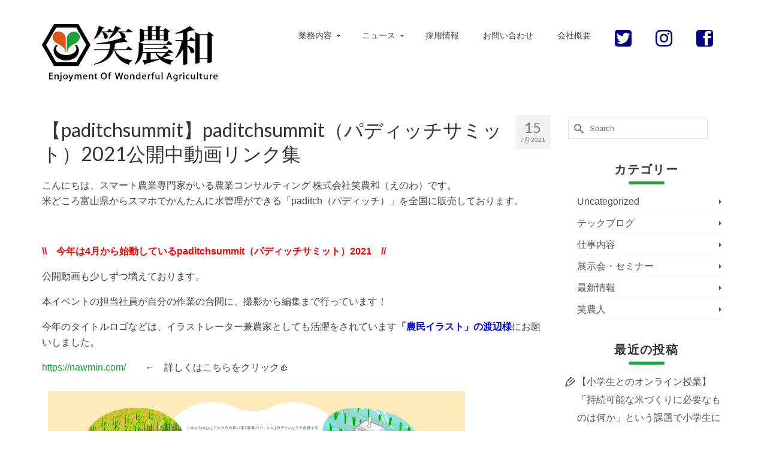

--- FILE ---
content_type: text/html; charset=UTF-8
request_url: https://enowa.jp/staff_blog/%E3%80%90paditchsummit%E3%80%91paditchsummit%EF%BC%88%E3%83%91%E3%83%87%E3%82%A3%E3%83%83%E3%83%81%E3%82%B5%E3%83%9F%E3%83%83%E3%83%88%EF%BC%892021%E5%85%AC%E9%96%8B%E4%B8%AD%E5%8B%95%E7%94%BB
body_size: 24709
content:
<!DOCTYPE html>
<html class="no-js" dir="ltr" lang="ja" itemscope="itemscope" itemtype="https://schema.org/WebPage" >
<head>
  <meta charset="UTF-8">
  <meta name="viewport" content="width=device-width, initial-scale=1.0">
  <meta http-equiv="X-UA-Compatible" content="IE=edge">
  <meta name="description" content="スマホでかんたん水管理・水田や田んぼ水管理の労力削減・お米の品質改善収量アップなど、農家さんの「困った」を私たちが解決します。お米の収量16.4%アップ、水田管理の労力80%減の実績があります。スマート農業の新しいカタチをご提供し、ITを通じて農業を支援する会社「笑農和(えのわ)」です。"/>
  <meta name="keywords" content="笑農和,えのわ,スマホ,水管理,かんたん,自動給水,遠隔操作,労力削減,お米の品質改善,お米の収量アップ,米農家,富山,滑川,スマート農業,水田,自動"/>

	<title>【paditchsummit】paditchsummit（パディッチサミット）2021公開中動画リンク集 | 笑農和(えのわ)</title>
	<style>img:is([sizes="auto" i], [sizes^="auto," i]) { contain-intrinsic-size: 3000px 1500px }</style>
	
		<!-- All in One SEO 4.9.0 - aioseo.com -->
	<meta name="description" content="こんにちは、スマート農業専門家がいる農業コンサルティング 株式会社笑農和（えのわ）です。 米どころ富山県からス" />
	<meta name="robots" content="max-image-preview:large" />
	<meta name="author" content="admin"/>
	<link rel="canonical" href="https://enowa.jp/staff_blog/%e3%80%90paditchsummit%e3%80%91paditchsummit%ef%bc%88%e3%83%91%e3%83%87%e3%82%a3%e3%83%83%e3%83%81%e3%82%b5%e3%83%9f%e3%83%83%e3%83%88%ef%bc%892021%e5%85%ac%e9%96%8b%e4%b8%ad%e5%8b%95%e7%94%bb" />
	<meta name="generator" content="All in One SEO (AIOSEO) 4.9.0" />
		<meta property="og:locale" content="ja_JP" />
		<meta property="og:site_name" content="笑農和(えのわ)" />
		<meta property="og:type" content="article" />
		<meta property="og:title" content="【paditchsummit】paditchsummit（パディッチサミット）2021公開中動画リンク集 | 笑農和(えのわ)" />
		<meta property="og:description" content="こんにちは、スマート農業専門家がいる農業コンサルティング 株式会社笑農和（えのわ）です。 米どころ富山県からス" />
		<meta property="og:url" content="https://enowa.jp/staff_blog/%e3%80%90paditchsummit%e3%80%91paditchsummit%ef%bc%88%e3%83%91%e3%83%87%e3%82%a3%e3%83%83%e3%83%81%e3%82%b5%e3%83%9f%e3%83%83%e3%83%88%ef%bc%892021%e5%85%ac%e9%96%8b%e4%b8%ad%e5%8b%95%e7%94%bb" />
		<meta property="og:image" content="https://enowa.jp/wp/wp-content/uploads/2021/06/20210430_1_enowa-e1624239316142.jpg" />
		<meta property="og:image:secure_url" content="https://enowa.jp/wp/wp-content/uploads/2021/06/20210430_1_enowa-e1624239316142.jpg" />
		<meta property="og:image:width" content="2560" />
		<meta property="og:image:height" content="780" />
		<meta property="article:published_time" content="2021-07-15T01:26:22+00:00" />
		<meta property="article:modified_time" content="2021-07-15T01:29:02+00:00" />
		<meta name="twitter:card" content="summary" />
		<meta name="twitter:title" content="【paditchsummit】paditchsummit（パディッチサミット）2021公開中動画リンク集 | 笑農和(えのわ)" />
		<meta name="twitter:description" content="こんにちは、スマート農業専門家がいる農業コンサルティング 株式会社笑農和（えのわ）です。 米どころ富山県からス" />
		<meta name="twitter:image" content="https://enowa.jp/wp/wp-content/uploads/2021/06/20210430_1_enowa-e1624239316142.jpg" />
		<script type="application/ld+json" class="aioseo-schema">
			{"@context":"https:\/\/schema.org","@graph":[{"@type":"Article","@id":"https:\/\/enowa.jp\/staff_blog\/%e3%80%90paditchsummit%e3%80%91paditchsummit%ef%bc%88%e3%83%91%e3%83%87%e3%82%a3%e3%83%83%e3%83%81%e3%82%b5%e3%83%9f%e3%83%83%e3%83%88%ef%bc%892021%e5%85%ac%e9%96%8b%e4%b8%ad%e5%8b%95%e7%94%bb#article","name":"\u3010paditchsummit\u3011paditchsummit\uff08\u30d1\u30c7\u30a3\u30c3\u30c1\u30b5\u30df\u30c3\u30c8\uff092021\u516c\u958b\u4e2d\u52d5\u753b\u30ea\u30f3\u30af\u96c6 | \u7b11\u8fb2\u548c(\u3048\u306e\u308f)","headline":"\u3010paditchsummit\u3011paditchsummit\uff08\u30d1\u30c7\u30a3\u30c3\u30c1\u30b5\u30df\u30c3\u30c8\uff092021\u516c\u958b\u4e2d\u52d5\u753b\u30ea\u30f3\u30af\u96c6","author":{"@id":"https:\/\/enowa.jp\/author\/enowa_info#author"},"publisher":{"@id":"https:\/\/enowa.jp\/#organization"},"image":{"@type":"ImageObject","url":"https:\/\/enowa.jp\/wp\/wp-content\/uploads\/2021\/06\/20210430_1_enowa-e1624239316142.jpg","width":2560,"height":780},"datePublished":"2021-07-15T10:26:22+09:00","dateModified":"2021-07-15T10:29:02+09:00","inLanguage":"ja","mainEntityOfPage":{"@id":"https:\/\/enowa.jp\/staff_blog\/%e3%80%90paditchsummit%e3%80%91paditchsummit%ef%bc%88%e3%83%91%e3%83%87%e3%82%a3%e3%83%83%e3%83%81%e3%82%b5%e3%83%9f%e3%83%83%e3%83%88%ef%bc%892021%e5%85%ac%e9%96%8b%e4%b8%ad%e5%8b%95%e7%94%bb#webpage"},"isPartOf":{"@id":"https:\/\/enowa.jp\/staff_blog\/%e3%80%90paditchsummit%e3%80%91paditchsummit%ef%bc%88%e3%83%91%e3%83%87%e3%82%a3%e3%83%83%e3%83%81%e3%82%b5%e3%83%9f%e3%83%83%e3%83%88%ef%bc%892021%e5%85%ac%e9%96%8b%e4%b8%ad%e5%8b%95%e7%94%bb#webpage"},"articleSection":"\u6700\u65b0\u60c5\u5831, paditchsummit, YouTube\u30c1\u30e3\u30f3\u30cd\u30eb, \u30b9\u30de\u30fc\u30c8\u8fb2\u696d\u3001paditch\u3001\u682a\u5f0f\u4f1a\u793e\u7b11\u8fb2\u548c\u3001\u30d1\u30c7\u30a3\u30c3\u30c1\u3001\u6c34\u7ba1\u7406\u3001\u7a32\u4f5c\u3001\u7530\u3093\u307c\u3001\u9060\u9694, \u30b9\u30de\u30db\u3067\u304b\u3093\u305f\u3093\u6c34\u7ba1\u7406"},{"@type":"BreadcrumbList","@id":"https:\/\/enowa.jp\/staff_blog\/%e3%80%90paditchsummit%e3%80%91paditchsummit%ef%bc%88%e3%83%91%e3%83%87%e3%82%a3%e3%83%83%e3%83%81%e3%82%b5%e3%83%9f%e3%83%83%e3%83%88%ef%bc%892021%e5%85%ac%e9%96%8b%e4%b8%ad%e5%8b%95%e7%94%bb#breadcrumblist","itemListElement":[{"@type":"ListItem","@id":"https:\/\/enowa.jp#listItem","position":1,"name":"\u30db\u30fc\u30e0","item":"https:\/\/enowa.jp","nextItem":{"@type":"ListItem","@id":"https:\/\/enowa.jp\/category\/staff_blog#listItem","name":"\u6700\u65b0\u60c5\u5831"}},{"@type":"ListItem","@id":"https:\/\/enowa.jp\/category\/staff_blog#listItem","position":2,"name":"\u6700\u65b0\u60c5\u5831","item":"https:\/\/enowa.jp\/category\/staff_blog","nextItem":{"@type":"ListItem","@id":"https:\/\/enowa.jp\/staff_blog\/%e3%80%90paditchsummit%e3%80%91paditchsummit%ef%bc%88%e3%83%91%e3%83%87%e3%82%a3%e3%83%83%e3%83%81%e3%82%b5%e3%83%9f%e3%83%83%e3%83%88%ef%bc%892021%e5%85%ac%e9%96%8b%e4%b8%ad%e5%8b%95%e7%94%bb#listItem","name":"\u3010paditchsummit\u3011paditchsummit\uff08\u30d1\u30c7\u30a3\u30c3\u30c1\u30b5\u30df\u30c3\u30c8\uff092021\u516c\u958b\u4e2d\u52d5\u753b\u30ea\u30f3\u30af\u96c6"},"previousItem":{"@type":"ListItem","@id":"https:\/\/enowa.jp#listItem","name":"\u30db\u30fc\u30e0"}},{"@type":"ListItem","@id":"https:\/\/enowa.jp\/staff_blog\/%e3%80%90paditchsummit%e3%80%91paditchsummit%ef%bc%88%e3%83%91%e3%83%87%e3%82%a3%e3%83%83%e3%83%81%e3%82%b5%e3%83%9f%e3%83%83%e3%83%88%ef%bc%892021%e5%85%ac%e9%96%8b%e4%b8%ad%e5%8b%95%e7%94%bb#listItem","position":3,"name":"\u3010paditchsummit\u3011paditchsummit\uff08\u30d1\u30c7\u30a3\u30c3\u30c1\u30b5\u30df\u30c3\u30c8\uff092021\u516c\u958b\u4e2d\u52d5\u753b\u30ea\u30f3\u30af\u96c6","previousItem":{"@type":"ListItem","@id":"https:\/\/enowa.jp\/category\/staff_blog#listItem","name":"\u6700\u65b0\u60c5\u5831"}}]},{"@type":"Organization","@id":"https:\/\/enowa.jp\/#organization","name":"\u7b11\u8fb2\u548c(\u3048\u306e\u308f)","description":"\u300cIT\u8fb2\u696d\u3092\u901a\u3058\u3066\u7b11\u9854\u306e\u4eba\u306e\u548c\u3092\u5275\u308a\u793e\u4f1a\u306b\u8ca2\u732e\u3059\u308b\u300d\u3092\u4f01\u696d\u7406\u5ff5\u306b\u63b2\u3052\u3001\u5bcc\u5c71\u770c\u3067\u8fb2\u696d\u30b3\u30f3\u30b5\u30eb\u4e8b\u696d\u3092\u884c\u3063\u3066\u304a\u308a\u307e\u3059\u3002","url":"https:\/\/enowa.jp\/"},{"@type":"Person","@id":"https:\/\/enowa.jp\/author\/enowa_info#author","url":"https:\/\/enowa.jp\/author\/enowa_info","name":"admin","image":{"@type":"ImageObject","@id":"https:\/\/enowa.jp\/staff_blog\/%e3%80%90paditchsummit%e3%80%91paditchsummit%ef%bc%88%e3%83%91%e3%83%87%e3%82%a3%e3%83%83%e3%83%81%e3%82%b5%e3%83%9f%e3%83%83%e3%83%88%ef%bc%892021%e5%85%ac%e9%96%8b%e4%b8%ad%e5%8b%95%e7%94%bb#authorImage","url":"https:\/\/secure.gravatar.com\/avatar\/41f4fcb7568687f0a4080d65b77830c291036af4f58f7e28fdc42d14d1501ddb?s=96&d=mm&r=g","width":96,"height":96,"caption":"admin"}},{"@type":"WebPage","@id":"https:\/\/enowa.jp\/staff_blog\/%e3%80%90paditchsummit%e3%80%91paditchsummit%ef%bc%88%e3%83%91%e3%83%87%e3%82%a3%e3%83%83%e3%83%81%e3%82%b5%e3%83%9f%e3%83%83%e3%83%88%ef%bc%892021%e5%85%ac%e9%96%8b%e4%b8%ad%e5%8b%95%e7%94%bb#webpage","url":"https:\/\/enowa.jp\/staff_blog\/%e3%80%90paditchsummit%e3%80%91paditchsummit%ef%bc%88%e3%83%91%e3%83%87%e3%82%a3%e3%83%83%e3%83%81%e3%82%b5%e3%83%9f%e3%83%83%e3%83%88%ef%bc%892021%e5%85%ac%e9%96%8b%e4%b8%ad%e5%8b%95%e7%94%bb","name":"\u3010paditchsummit\u3011paditchsummit\uff08\u30d1\u30c7\u30a3\u30c3\u30c1\u30b5\u30df\u30c3\u30c8\uff092021\u516c\u958b\u4e2d\u52d5\u753b\u30ea\u30f3\u30af\u96c6 | \u7b11\u8fb2\u548c(\u3048\u306e\u308f)","description":"\u3053\u3093\u306b\u3061\u306f\u3001\u30b9\u30de\u30fc\u30c8\u8fb2\u696d\u5c02\u9580\u5bb6\u304c\u3044\u308b\u8fb2\u696d\u30b3\u30f3\u30b5\u30eb\u30c6\u30a3\u30f3\u30b0 \u682a\u5f0f\u4f1a\u793e\u7b11\u8fb2\u548c\uff08\u3048\u306e\u308f\uff09\u3067\u3059\u3002 \u7c73\u3069\u3053\u308d\u5bcc\u5c71\u770c\u304b\u3089\u30b9","inLanguage":"ja","isPartOf":{"@id":"https:\/\/enowa.jp\/#website"},"breadcrumb":{"@id":"https:\/\/enowa.jp\/staff_blog\/%e3%80%90paditchsummit%e3%80%91paditchsummit%ef%bc%88%e3%83%91%e3%83%87%e3%82%a3%e3%83%83%e3%83%81%e3%82%b5%e3%83%9f%e3%83%83%e3%83%88%ef%bc%892021%e5%85%ac%e9%96%8b%e4%b8%ad%e5%8b%95%e7%94%bb#breadcrumblist"},"author":{"@id":"https:\/\/enowa.jp\/author\/enowa_info#author"},"creator":{"@id":"https:\/\/enowa.jp\/author\/enowa_info#author"},"image":{"@type":"ImageObject","url":"https:\/\/enowa.jp\/wp\/wp-content\/uploads\/2021\/06\/20210430_1_enowa-e1624239316142.jpg","@id":"https:\/\/enowa.jp\/staff_blog\/%e3%80%90paditchsummit%e3%80%91paditchsummit%ef%bc%88%e3%83%91%e3%83%87%e3%82%a3%e3%83%83%e3%83%81%e3%82%b5%e3%83%9f%e3%83%83%e3%83%88%ef%bc%892021%e5%85%ac%e9%96%8b%e4%b8%ad%e5%8b%95%e7%94%bb\/#mainImage","width":2560,"height":780},"primaryImageOfPage":{"@id":"https:\/\/enowa.jp\/staff_blog\/%e3%80%90paditchsummit%e3%80%91paditchsummit%ef%bc%88%e3%83%91%e3%83%87%e3%82%a3%e3%83%83%e3%83%81%e3%82%b5%e3%83%9f%e3%83%83%e3%83%88%ef%bc%892021%e5%85%ac%e9%96%8b%e4%b8%ad%e5%8b%95%e7%94%bb#mainImage"},"datePublished":"2021-07-15T10:26:22+09:00","dateModified":"2021-07-15T10:29:02+09:00"},{"@type":"WebSite","@id":"https:\/\/enowa.jp\/#website","url":"https:\/\/enowa.jp\/","name":"\u7b11\u8fb2\u548c(\u3048\u306e\u308f)","description":"\u300cIT\u8fb2\u696d\u3092\u901a\u3058\u3066\u7b11\u9854\u306e\u4eba\u306e\u548c\u3092\u5275\u308a\u793e\u4f1a\u306b\u8ca2\u732e\u3059\u308b\u300d\u3092\u4f01\u696d\u7406\u5ff5\u306b\u63b2\u3052\u3001\u5bcc\u5c71\u770c\u3067\u8fb2\u696d\u30b3\u30f3\u30b5\u30eb\u4e8b\u696d\u3092\u884c\u3063\u3066\u304a\u308a\u307e\u3059\u3002","inLanguage":"ja","publisher":{"@id":"https:\/\/enowa.jp\/#organization"}}]}
		</script>
		<!-- All in One SEO -->

<link rel='dns-prefetch' href='//www.googletagmanager.com' />
<link rel='dns-prefetch' href='//fonts.googleapis.com' />
<link rel="alternate" type="application/rss+xml" title="笑農和(えのわ) &raquo; フィード" href="https://enowa.jp/feed" />
<link rel="alternate" type="application/rss+xml" title="笑農和(えのわ) &raquo; コメントフィード" href="https://enowa.jp/comments/feed" />
<link rel="alternate" type="application/rss+xml" title="笑農和(えのわ) &raquo; 【paditchsummit】paditchsummit（パディッチサミット）2021公開中動画リンク集 のコメントのフィード" href="https://enowa.jp/staff_blog/%e3%80%90paditchsummit%e3%80%91paditchsummit%ef%bc%88%e3%83%91%e3%83%87%e3%82%a3%e3%83%83%e3%83%81%e3%82%b5%e3%83%9f%e3%83%83%e3%83%88%ef%bc%892021%e5%85%ac%e9%96%8b%e4%b8%ad%e5%8b%95%e7%94%bb/feed" />
		<!-- This site uses the Google Analytics by MonsterInsights plugin v9.10.0 - Using Analytics tracking - https://www.monsterinsights.com/ -->
		<!-- Note: MonsterInsights is not currently configured on this site. The site owner needs to authenticate with Google Analytics in the MonsterInsights settings panel. -->
					<!-- No tracking code set -->
				<!-- / Google Analytics by MonsterInsights -->
		<script type="text/javascript">
/* <![CDATA[ */
window._wpemojiSettings = {"baseUrl":"https:\/\/s.w.org\/images\/core\/emoji\/16.0.1\/72x72\/","ext":".png","svgUrl":"https:\/\/s.w.org\/images\/core\/emoji\/16.0.1\/svg\/","svgExt":".svg","source":{"concatemoji":"https:\/\/enowa.jp\/wp\/wp-includes\/js\/wp-emoji-release.min.js"}};
/*! This file is auto-generated */
!function(s,n){var o,i,e;function c(e){try{var t={supportTests:e,timestamp:(new Date).valueOf()};sessionStorage.setItem(o,JSON.stringify(t))}catch(e){}}function p(e,t,n){e.clearRect(0,0,e.canvas.width,e.canvas.height),e.fillText(t,0,0);var t=new Uint32Array(e.getImageData(0,0,e.canvas.width,e.canvas.height).data),a=(e.clearRect(0,0,e.canvas.width,e.canvas.height),e.fillText(n,0,0),new Uint32Array(e.getImageData(0,0,e.canvas.width,e.canvas.height).data));return t.every(function(e,t){return e===a[t]})}function u(e,t){e.clearRect(0,0,e.canvas.width,e.canvas.height),e.fillText(t,0,0);for(var n=e.getImageData(16,16,1,1),a=0;a<n.data.length;a++)if(0!==n.data[a])return!1;return!0}function f(e,t,n,a){switch(t){case"flag":return n(e,"\ud83c\udff3\ufe0f\u200d\u26a7\ufe0f","\ud83c\udff3\ufe0f\u200b\u26a7\ufe0f")?!1:!n(e,"\ud83c\udde8\ud83c\uddf6","\ud83c\udde8\u200b\ud83c\uddf6")&&!n(e,"\ud83c\udff4\udb40\udc67\udb40\udc62\udb40\udc65\udb40\udc6e\udb40\udc67\udb40\udc7f","\ud83c\udff4\u200b\udb40\udc67\u200b\udb40\udc62\u200b\udb40\udc65\u200b\udb40\udc6e\u200b\udb40\udc67\u200b\udb40\udc7f");case"emoji":return!a(e,"\ud83e\udedf")}return!1}function g(e,t,n,a){var r="undefined"!=typeof WorkerGlobalScope&&self instanceof WorkerGlobalScope?new OffscreenCanvas(300,150):s.createElement("canvas"),o=r.getContext("2d",{willReadFrequently:!0}),i=(o.textBaseline="top",o.font="600 32px Arial",{});return e.forEach(function(e){i[e]=t(o,e,n,a)}),i}function t(e){var t=s.createElement("script");t.src=e,t.defer=!0,s.head.appendChild(t)}"undefined"!=typeof Promise&&(o="wpEmojiSettingsSupports",i=["flag","emoji"],n.supports={everything:!0,everythingExceptFlag:!0},e=new Promise(function(e){s.addEventListener("DOMContentLoaded",e,{once:!0})}),new Promise(function(t){var n=function(){try{var e=JSON.parse(sessionStorage.getItem(o));if("object"==typeof e&&"number"==typeof e.timestamp&&(new Date).valueOf()<e.timestamp+604800&&"object"==typeof e.supportTests)return e.supportTests}catch(e){}return null}();if(!n){if("undefined"!=typeof Worker&&"undefined"!=typeof OffscreenCanvas&&"undefined"!=typeof URL&&URL.createObjectURL&&"undefined"!=typeof Blob)try{var e="postMessage("+g.toString()+"("+[JSON.stringify(i),f.toString(),p.toString(),u.toString()].join(",")+"));",a=new Blob([e],{type:"text/javascript"}),r=new Worker(URL.createObjectURL(a),{name:"wpTestEmojiSupports"});return void(r.onmessage=function(e){c(n=e.data),r.terminate(),t(n)})}catch(e){}c(n=g(i,f,p,u))}t(n)}).then(function(e){for(var t in e)n.supports[t]=e[t],n.supports.everything=n.supports.everything&&n.supports[t],"flag"!==t&&(n.supports.everythingExceptFlag=n.supports.everythingExceptFlag&&n.supports[t]);n.supports.everythingExceptFlag=n.supports.everythingExceptFlag&&!n.supports.flag,n.DOMReady=!1,n.readyCallback=function(){n.DOMReady=!0}}).then(function(){return e}).then(function(){var e;n.supports.everything||(n.readyCallback(),(e=n.source||{}).concatemoji?t(e.concatemoji):e.wpemoji&&e.twemoji&&(t(e.twemoji),t(e.wpemoji)))}))}((window,document),window._wpemojiSettings);
/* ]]> */
</script>
<style id='wp-emoji-styles-inline-css' type='text/css'>

	img.wp-smiley, img.emoji {
		display: inline !important;
		border: none !important;
		box-shadow: none !important;
		height: 1em !important;
		width: 1em !important;
		margin: 0 0.07em !important;
		vertical-align: -0.1em !important;
		background: none !important;
		padding: 0 !important;
	}
</style>
<link rel='stylesheet' id='wp-block-library-css' href='https://enowa.jp/wp/wp-includes/css/dist/block-library/style.min.css' type='text/css' media='all' />
<style id='classic-theme-styles-inline-css' type='text/css'>
/*! This file is auto-generated */
.wp-block-button__link{color:#fff;background-color:#32373c;border-radius:9999px;box-shadow:none;text-decoration:none;padding:calc(.667em + 2px) calc(1.333em + 2px);font-size:1.125em}.wp-block-file__button{background:#32373c;color:#fff;text-decoration:none}
</style>
<link rel='stylesheet' id='aioseo/css/src/vue/standalone/blocks/table-of-contents/global.scss-css' href='https://enowa.jp/wp/wp-content/plugins/all-in-one-seo-pack/dist/Lite/assets/css/table-of-contents/global.e90f6d47.css' type='text/css' media='all' />
<style id='global-styles-inline-css' type='text/css'>
:root{--wp--preset--aspect-ratio--square: 1;--wp--preset--aspect-ratio--4-3: 4/3;--wp--preset--aspect-ratio--3-4: 3/4;--wp--preset--aspect-ratio--3-2: 3/2;--wp--preset--aspect-ratio--2-3: 2/3;--wp--preset--aspect-ratio--16-9: 16/9;--wp--preset--aspect-ratio--9-16: 9/16;--wp--preset--color--black: #000;--wp--preset--color--cyan-bluish-gray: #abb8c3;--wp--preset--color--white: #fff;--wp--preset--color--pale-pink: #f78da7;--wp--preset--color--vivid-red: #cf2e2e;--wp--preset--color--luminous-vivid-orange: #ff6900;--wp--preset--color--luminous-vivid-amber: #fcb900;--wp--preset--color--light-green-cyan: #7bdcb5;--wp--preset--color--vivid-green-cyan: #00d084;--wp--preset--color--pale-cyan-blue: #8ed1fc;--wp--preset--color--vivid-cyan-blue: #0693e3;--wp--preset--color--vivid-purple: #9b51e0;--wp--preset--color--virtue-primary: #1fa03b;--wp--preset--color--virtue-primary-light: #76a080;--wp--preset--color--very-light-gray: #eee;--wp--preset--color--very-dark-gray: #444;--wp--preset--gradient--vivid-cyan-blue-to-vivid-purple: linear-gradient(135deg,rgba(6,147,227,1) 0%,rgb(155,81,224) 100%);--wp--preset--gradient--light-green-cyan-to-vivid-green-cyan: linear-gradient(135deg,rgb(122,220,180) 0%,rgb(0,208,130) 100%);--wp--preset--gradient--luminous-vivid-amber-to-luminous-vivid-orange: linear-gradient(135deg,rgba(252,185,0,1) 0%,rgba(255,105,0,1) 100%);--wp--preset--gradient--luminous-vivid-orange-to-vivid-red: linear-gradient(135deg,rgba(255,105,0,1) 0%,rgb(207,46,46) 100%);--wp--preset--gradient--very-light-gray-to-cyan-bluish-gray: linear-gradient(135deg,rgb(238,238,238) 0%,rgb(169,184,195) 100%);--wp--preset--gradient--cool-to-warm-spectrum: linear-gradient(135deg,rgb(74,234,220) 0%,rgb(151,120,209) 20%,rgb(207,42,186) 40%,rgb(238,44,130) 60%,rgb(251,105,98) 80%,rgb(254,248,76) 100%);--wp--preset--gradient--blush-light-purple: linear-gradient(135deg,rgb(255,206,236) 0%,rgb(152,150,240) 100%);--wp--preset--gradient--blush-bordeaux: linear-gradient(135deg,rgb(254,205,165) 0%,rgb(254,45,45) 50%,rgb(107,0,62) 100%);--wp--preset--gradient--luminous-dusk: linear-gradient(135deg,rgb(255,203,112) 0%,rgb(199,81,192) 50%,rgb(65,88,208) 100%);--wp--preset--gradient--pale-ocean: linear-gradient(135deg,rgb(255,245,203) 0%,rgb(182,227,212) 50%,rgb(51,167,181) 100%);--wp--preset--gradient--electric-grass: linear-gradient(135deg,rgb(202,248,128) 0%,rgb(113,206,126) 100%);--wp--preset--gradient--midnight: linear-gradient(135deg,rgb(2,3,129) 0%,rgb(40,116,252) 100%);--wp--preset--font-size--small: 13px;--wp--preset--font-size--medium: 20px;--wp--preset--font-size--large: 36px;--wp--preset--font-size--x-large: 42px;--wp--preset--spacing--20: 0.44rem;--wp--preset--spacing--30: 0.67rem;--wp--preset--spacing--40: 1rem;--wp--preset--spacing--50: 1.5rem;--wp--preset--spacing--60: 2.25rem;--wp--preset--spacing--70: 3.38rem;--wp--preset--spacing--80: 5.06rem;--wp--preset--shadow--natural: 6px 6px 9px rgba(0, 0, 0, 0.2);--wp--preset--shadow--deep: 12px 12px 50px rgba(0, 0, 0, 0.4);--wp--preset--shadow--sharp: 6px 6px 0px rgba(0, 0, 0, 0.2);--wp--preset--shadow--outlined: 6px 6px 0px -3px rgba(255, 255, 255, 1), 6px 6px rgba(0, 0, 0, 1);--wp--preset--shadow--crisp: 6px 6px 0px rgba(0, 0, 0, 1);}:where(.is-layout-flex){gap: 0.5em;}:where(.is-layout-grid){gap: 0.5em;}body .is-layout-flex{display: flex;}.is-layout-flex{flex-wrap: wrap;align-items: center;}.is-layout-flex > :is(*, div){margin: 0;}body .is-layout-grid{display: grid;}.is-layout-grid > :is(*, div){margin: 0;}:where(.wp-block-columns.is-layout-flex){gap: 2em;}:where(.wp-block-columns.is-layout-grid){gap: 2em;}:where(.wp-block-post-template.is-layout-flex){gap: 1.25em;}:where(.wp-block-post-template.is-layout-grid){gap: 1.25em;}.has-black-color{color: var(--wp--preset--color--black) !important;}.has-cyan-bluish-gray-color{color: var(--wp--preset--color--cyan-bluish-gray) !important;}.has-white-color{color: var(--wp--preset--color--white) !important;}.has-pale-pink-color{color: var(--wp--preset--color--pale-pink) !important;}.has-vivid-red-color{color: var(--wp--preset--color--vivid-red) !important;}.has-luminous-vivid-orange-color{color: var(--wp--preset--color--luminous-vivid-orange) !important;}.has-luminous-vivid-amber-color{color: var(--wp--preset--color--luminous-vivid-amber) !important;}.has-light-green-cyan-color{color: var(--wp--preset--color--light-green-cyan) !important;}.has-vivid-green-cyan-color{color: var(--wp--preset--color--vivid-green-cyan) !important;}.has-pale-cyan-blue-color{color: var(--wp--preset--color--pale-cyan-blue) !important;}.has-vivid-cyan-blue-color{color: var(--wp--preset--color--vivid-cyan-blue) !important;}.has-vivid-purple-color{color: var(--wp--preset--color--vivid-purple) !important;}.has-black-background-color{background-color: var(--wp--preset--color--black) !important;}.has-cyan-bluish-gray-background-color{background-color: var(--wp--preset--color--cyan-bluish-gray) !important;}.has-white-background-color{background-color: var(--wp--preset--color--white) !important;}.has-pale-pink-background-color{background-color: var(--wp--preset--color--pale-pink) !important;}.has-vivid-red-background-color{background-color: var(--wp--preset--color--vivid-red) !important;}.has-luminous-vivid-orange-background-color{background-color: var(--wp--preset--color--luminous-vivid-orange) !important;}.has-luminous-vivid-amber-background-color{background-color: var(--wp--preset--color--luminous-vivid-amber) !important;}.has-light-green-cyan-background-color{background-color: var(--wp--preset--color--light-green-cyan) !important;}.has-vivid-green-cyan-background-color{background-color: var(--wp--preset--color--vivid-green-cyan) !important;}.has-pale-cyan-blue-background-color{background-color: var(--wp--preset--color--pale-cyan-blue) !important;}.has-vivid-cyan-blue-background-color{background-color: var(--wp--preset--color--vivid-cyan-blue) !important;}.has-vivid-purple-background-color{background-color: var(--wp--preset--color--vivid-purple) !important;}.has-black-border-color{border-color: var(--wp--preset--color--black) !important;}.has-cyan-bluish-gray-border-color{border-color: var(--wp--preset--color--cyan-bluish-gray) !important;}.has-white-border-color{border-color: var(--wp--preset--color--white) !important;}.has-pale-pink-border-color{border-color: var(--wp--preset--color--pale-pink) !important;}.has-vivid-red-border-color{border-color: var(--wp--preset--color--vivid-red) !important;}.has-luminous-vivid-orange-border-color{border-color: var(--wp--preset--color--luminous-vivid-orange) !important;}.has-luminous-vivid-amber-border-color{border-color: var(--wp--preset--color--luminous-vivid-amber) !important;}.has-light-green-cyan-border-color{border-color: var(--wp--preset--color--light-green-cyan) !important;}.has-vivid-green-cyan-border-color{border-color: var(--wp--preset--color--vivid-green-cyan) !important;}.has-pale-cyan-blue-border-color{border-color: var(--wp--preset--color--pale-cyan-blue) !important;}.has-vivid-cyan-blue-border-color{border-color: var(--wp--preset--color--vivid-cyan-blue) !important;}.has-vivid-purple-border-color{border-color: var(--wp--preset--color--vivid-purple) !important;}.has-vivid-cyan-blue-to-vivid-purple-gradient-background{background: var(--wp--preset--gradient--vivid-cyan-blue-to-vivid-purple) !important;}.has-light-green-cyan-to-vivid-green-cyan-gradient-background{background: var(--wp--preset--gradient--light-green-cyan-to-vivid-green-cyan) !important;}.has-luminous-vivid-amber-to-luminous-vivid-orange-gradient-background{background: var(--wp--preset--gradient--luminous-vivid-amber-to-luminous-vivid-orange) !important;}.has-luminous-vivid-orange-to-vivid-red-gradient-background{background: var(--wp--preset--gradient--luminous-vivid-orange-to-vivid-red) !important;}.has-very-light-gray-to-cyan-bluish-gray-gradient-background{background: var(--wp--preset--gradient--very-light-gray-to-cyan-bluish-gray) !important;}.has-cool-to-warm-spectrum-gradient-background{background: var(--wp--preset--gradient--cool-to-warm-spectrum) !important;}.has-blush-light-purple-gradient-background{background: var(--wp--preset--gradient--blush-light-purple) !important;}.has-blush-bordeaux-gradient-background{background: var(--wp--preset--gradient--blush-bordeaux) !important;}.has-luminous-dusk-gradient-background{background: var(--wp--preset--gradient--luminous-dusk) !important;}.has-pale-ocean-gradient-background{background: var(--wp--preset--gradient--pale-ocean) !important;}.has-electric-grass-gradient-background{background: var(--wp--preset--gradient--electric-grass) !important;}.has-midnight-gradient-background{background: var(--wp--preset--gradient--midnight) !important;}.has-small-font-size{font-size: var(--wp--preset--font-size--small) !important;}.has-medium-font-size{font-size: var(--wp--preset--font-size--medium) !important;}.has-large-font-size{font-size: var(--wp--preset--font-size--large) !important;}.has-x-large-font-size{font-size: var(--wp--preset--font-size--x-large) !important;}
:where(.wp-block-post-template.is-layout-flex){gap: 1.25em;}:where(.wp-block-post-template.is-layout-grid){gap: 1.25em;}
:where(.wp-block-columns.is-layout-flex){gap: 2em;}:where(.wp-block-columns.is-layout-grid){gap: 2em;}
:root :where(.wp-block-pullquote){font-size: 1.5em;line-height: 1.6;}
</style>
<link rel='stylesheet' id='sow-image-default-15be6fc1a39e-css' href='https://enowa.jp/wp/wp-content/uploads/siteorigin-widgets/sow-image-default-15be6fc1a39e.css' type='text/css' media='all' />
<link rel='stylesheet' id='sow-image-default-4e6925654b7a-css' href='https://enowa.jp/wp/wp-content/uploads/siteorigin-widgets/sow-image-default-4e6925654b7a.css' type='text/css' media='all' />
<link rel='stylesheet' id='kadence_slider_css-css' href='https://enowa.jp/wp/wp-content/plugins/kadence-slider/css/ksp.css' type='text/css' media='all' />
<link rel='stylesheet' id='virtue_main-css' href='https://enowa.jp/wp/wp-content/themes/virtue_premium/assets/css/virtue.css' type='text/css' media='all' />
<link rel='stylesheet' id='virtue_print-css' href='https://enowa.jp/wp/wp-content/themes/virtue_premium/assets/css/virtue_print.css' type='text/css' media='print' />
<link rel='stylesheet' id='virtue_so_pb-css' href='https://enowa.jp/wp/wp-content/themes/virtue_premium/assets/css/virtue-so-page-builder.css' type='text/css' media='all' />
<link rel='stylesheet' id='virtue_icons-css' href='https://enowa.jp/wp/wp-content/themes/virtue_premium/assets/css/virtue_icons.css' type='text/css' media='all' />
<link rel='stylesheet' id='virtue_skin-css' href='https://enowa.jp/wp/wp-content/themes/virtue_premium/assets/css/skins/default.css' type='text/css' media='all' />
<link rel='stylesheet' id='virtue_child-css' href='https://enowa.jp/wp/wp-content/themes/virtue_premium_child/style.css' type='text/css' media='all' />
<link rel='stylesheet' id='redux-google-fonts-virtue_premium-css' href='https://fonts.googleapis.com/css?family=Lato%3A400%2C700' type='text/css' media='all' />
<link rel='stylesheet' id='redux-google-fonts-kadence_slider-css' href='https://fonts.googleapis.com/css?family=Raleway%3A400%2C300%2C200' type='text/css' media='all' />
<script type="text/javascript" src="https://enowa.jp/wp/wp-includes/js/tinymce/tinymce.min.js" id="wp-tinymce-root-js"></script>
<script type="text/javascript" src="https://enowa.jp/wp/wp-includes/js/tinymce/plugins/compat3x/plugin.min.js" id="wp-tinymce-js"></script>
<script type="text/javascript" src="https://enowa.jp/wp/wp-includes/js/jquery/jquery.min.js" id="jquery-core-js"></script>
<script type="text/javascript" src="https://enowa.jp/wp/wp-includes/js/jquery/jquery-migrate.min.js" id="jquery-migrate-js"></script>
<!--[if lt IE 9]>
<script type="text/javascript" src="https://enowa.jp/wp/wp-content/themes/virtue_premium/assets/js/vendor/respond.min.js" id="virtue-respond-js"></script>
<![endif]-->

<!-- Site Kit によって追加された Google タグ（gtag.js）スニペット -->
<!-- Google アナリティクス スニペット (Site Kit が追加) -->
<script type="text/javascript" src="https://www.googletagmanager.com/gtag/js?id=GT-MBG4SJJ" id="google_gtagjs-js" async></script>
<script type="text/javascript" id="google_gtagjs-js-after">
/* <![CDATA[ */
window.dataLayer = window.dataLayer || [];function gtag(){dataLayer.push(arguments);}
gtag("set","linker",{"domains":["enowa.jp"]});
gtag("js", new Date());
gtag("set", "developer_id.dZTNiMT", true);
gtag("config", "GT-MBG4SJJ");
/* ]]> */
</script>
<link rel="https://api.w.org/" href="https://enowa.jp/wp-json/" /><link rel="alternate" title="JSON" type="application/json" href="https://enowa.jp/wp-json/wp/v2/posts/2371" /><link rel="EditURI" type="application/rsd+xml" title="RSD" href="https://enowa.jp/wp/xmlrpc.php?rsd" />
<link rel='shortlink' href='https://enowa.jp/?p=2371' />
<link rel="alternate" title="oEmbed (JSON)" type="application/json+oembed" href="https://enowa.jp/wp-json/oembed/1.0/embed?url=https%3A%2F%2Fenowa.jp%2Fstaff_blog%2F%25e3%2580%2590paditchsummit%25e3%2580%2591paditchsummit%25ef%25bc%2588%25e3%2583%2591%25e3%2583%2587%25e3%2582%25a3%25e3%2583%2583%25e3%2583%2581%25e3%2582%25b5%25e3%2583%259f%25e3%2583%2583%25e3%2583%2588%25ef%25bc%25892021%25e5%2585%25ac%25e9%2596%258b%25e4%25b8%25ad%25e5%258b%2595%25e7%2594%25bb" />
<link rel="alternate" title="oEmbed (XML)" type="text/xml+oembed" href="https://enowa.jp/wp-json/oembed/1.0/embed?url=https%3A%2F%2Fenowa.jp%2Fstaff_blog%2F%25e3%2580%2590paditchsummit%25e3%2580%2591paditchsummit%25ef%25bc%2588%25e3%2583%2591%25e3%2583%2587%25e3%2582%25a3%25e3%2583%2583%25e3%2583%2581%25e3%2582%25b5%25e3%2583%259f%25e3%2583%2583%25e3%2583%2588%25ef%25bc%25892021%25e5%2585%25ac%25e9%2596%258b%25e4%25b8%25ad%25e5%258b%2595%25e7%2594%25bb&#038;format=xml" />
<meta name="generator" content="Site Kit by Google 1.166.0" /><style type="text/css" id="kt-custom-css">#logo {padding-top:40px;}#logo {padding-bottom:10px;}#logo {margin-left:0px;}#logo {margin-right:0px;}#nav-main, .nav-main {margin-top:40px;}#nav-main, .nav-main  {margin-bottom:10px;}.headerfont, .tp-caption, .yith-wcan-list li, .yith-wcan .yith-wcan-reset-navigation, ul.yith-wcan-label li a, .price {font-family:Lato;} 
  .topbarmenu ul li {font-family:Lato;}
  #kadbreadcrumbs {font-family:;}a:hover, .has-virtue-primary-light-color {color: #76a080;} .kad-btn-primary:hover, .button.pay:hover, .login .form-row .button:hover, #payment #place_order:hover, .yith-wcan .yith-wcan-reset-navigation:hover, .widget_shopping_cart_content .checkout:hover,.single_add_to_cart_button:hover,
.woocommerce-message .button:hover, #commentform .form-submit #submit:hover, .wpcf7 input.wpcf7-submit:hover, .track_order .button:hover, .widget_layered_nav_filters ul li a:hover, .cart_totals .checkout-button:hover,.shipping-calculator-form .button:hover,
.widget_layered_nav ul li.chosen a:hover, .shop_table .actions input[type=submit].checkout-button:hover, #kad-head-cart-popup a.button.checkout:hover, input[type="submit"].button:hover, .product_item.hidetheaction:hover .kad_add_to_cart, .post-password-form input[type="submit"]:hover, .has-virtue-primary-light-background-color {background: #76a080;}#containerfooter h3, #containerfooter h5, #containerfooter, .footercredits p, .footerclass a, .footernav ul li a {color:#ffffff;}.home-message:hover {background-color:#1fa03b; background-color: rgba(31, 160, 59, 0.6);}
  nav.woocommerce-pagination ul li a:hover, .wp-pagenavi a:hover, .panel-heading .accordion-toggle, .variations .kad_radio_variations label:hover, .variations .kad_radio_variations label.selectedValue {border-color: #1fa03b;}
  a, a:focus, #nav-main ul.sf-menu ul li a:hover, .product_price ins .amount, .price ins .amount, .color_primary, .primary-color, #logo a.brand, #nav-main ul.sf-menu a:hover,
  .woocommerce-message:before, .woocommerce-info:before, #nav-second ul.sf-menu a:hover, .footerclass a:hover, .posttags a:hover, .subhead a:hover, .nav-trigger-case:hover .kad-menu-name, 
  .nav-trigger-case:hover .kad-navbtn, #kadbreadcrumbs a:hover, #wp-calendar a, .testimonialbox .kadtestimoniallink:hover, .star-rating, .has-virtue-primary-color {color: #1fa03b;}
.widget_price_filter .ui-slider .ui-slider-handle, .product_item .kad_add_to_cart:hover, .product_item.hidetheaction:hover .kad_add_to_cart:hover, .kad-btn-primary, .button.pay, html .woocommerce-page .widget_layered_nav ul.yith-wcan-label li a:hover, html .woocommerce-page .widget_layered_nav ul.yith-wcan-label li.chosen a,
.product-category.grid_item a:hover h5, .woocommerce-message .button, .widget_layered_nav_filters ul li a, .widget_layered_nav ul li.chosen a, .track_order .button, .wpcf7 input.wpcf7-submit, .yith-wcan .yith-wcan-reset-navigation,.single_add_to_cart_button,
#containerfooter .menu li a:hover, .bg_primary, .portfolionav a:hover, .home-iconmenu a:hover, .home-iconmenu .home-icon-item:hover, p.demo_store, .topclass, #commentform .form-submit #submit, .kad-hover-bg-primary:hover, .widget_shopping_cart_content .checkout,
.login .form-row .button, .post-password-form input[type="submit"], .menu-cart-btn .kt-cart-total, #kad-head-cart-popup a.button.checkout, .kad-post-navigation .kad-previous-link a:hover, .kad-post-navigation .kad-next-link a:hover, .shipping-calculator-form .button, .cart_totals .checkout-button, .select2-results .select2-highlighted, .variations .kad_radio_variations label.selectedValue, #payment #place_order, .shop_table .actions input[type=submit].checkout-button, input[type="submit"].button, .productnav a:hover, .image_menu_hover_class, .select2-container--default .select2-results__option--highlighted[aria-selected], .has-virtue-primary-background-color {background: #1fa03b;}.topclass {background:#1fa03b    ;}.footerclass {background:#388649    ;}input[type=number]::-webkit-inner-spin-button, input[type=number]::-webkit-outer-spin-button { -webkit-appearance: none; margin: 0; } input[type=number] {-moz-appearance: textfield;}.quantity input::-webkit-outer-spin-button,.quantity input::-webkit-inner-spin-button {display: none;}@media (max-width: 767px) {#kad-banner,#kad-banner-sticky-wrapper{display: none;}#kad-mobile-banner, #kad-mobile-banner-sticky-wrapper{display:block;}}.portfolionav {padding: 10px 0 10px;}.woocommerce-ordering {margin: 16px 0 0;}.product_item .product_details h5 {text-transform: none;}.product_item .product_details h5 {min-height:40px;}#nav-second ul.sf-menu>li {width:16.5%;}.kad-topbar-left, .kad-topbar-left .topbarmenu {float:right;} .kad-topbar-left .topbar_social, .kad-topbar-left .topbarmenu ul, .kad-topbar-left .kad-cart-total,.kad-topbar-right #topbar-search .form-search{float:left} #topbar .mobile-nav-trigger-id {float: left;}#nav-main .sf-menu ul, .nav-main .sf-menu ul, #nav-second .sf-menu ul, .topbarmenu .sf-menu ul{background: #1fa03b;}#nav-main ul.sf-menu ul li a, .nav-main ul.sf-menu ul li a, #nav-second ul.sf-menu ul li a, .topbarmenu ul.sf-menu ul li a, #kad-head-cart-popup ul.cart_list li, #nav-main ul.sf-menu ul#kad-head-cart-popup li .quantity, #nav-main ul.sf-menu ul#kad-head-cart-popup .total, #kad-head-cart-popup p.woocommerce-mini-cart__empty-message {color: #ffffff;}#nav-main .sf-menu ul li, .nav-main .sf-menu ul li, #nav-second .sf-menu ul li, .topbarmenu .sf-menu ul li,#nav-main .sf-menu ul, .nav-main .sf-menu ul, #nav-second .sf-menu ul, .topbarmenu .sf-menu ul {border-color: transparent;}.kad-header-style-two .nav-main ul.sf-menu > li {width: 33.333333%;}.kad-hidepostauthortop, .postauthortop {display:none;}.subhead .postedintop, .kad-hidepostedin {display:none;}.postcommentscount {display:none;}[class*="wp-image"] {-webkit-box-shadow: none;-moz-box-shadow: none;box-shadow: none;border:none;}[class*="wp-image"]:hover {-webkit-box-shadow: none;-moz-box-shadow: none;box-shadow: none;border:none;} .light-dropshaddow {-moz-box-shadow: none;-webkit-box-shadow: none;box-shadow: none;} header .nav-trigger .nav-trigger-case {width: auto;} .nav-trigger-case .kad-menu-name {display:none;} @media (max-width: 767px) {header .nav-trigger .nav-trigger-case {width: auto; top: 0; position: absolute;} .id-kad-mobile-nav {margin-top:50px;}}.entry-content p { margin-bottom:16px;}/* 全体 */
body {
    font-family: Helvetica Neue, Helvetica, Hiragino Sans, 'ヒラギノ角ゴ ProN', Hiragino Kaku Gothic ProN, "メイリオ", Meiryo, sans-serif;
}

.hrule {
    margin: 0 auto;
}

.lg-kad-btn {
    padding: 5px 40px;
}

/* トップバー */
.menu-item-1027 span{
    display:none;
}

.menu-item-1027 a {
    color:#000080;
}
.menu-item-1044 span{
    display:none;
}

.menu-item-1044 a {
    color:#000080;
}
.menu-item-1045 span{
    display:none;
}

.menu-item-1045 a {
    color:#000080;

}

/* トップ */
p.oshirase {
    text-align: center;
    font-size: 24px;
    line-height: 1.7;
    padding: 0;
    color: #fff;
    margin-bottom:0;
}

@media screen and (min-width: 800px) {
.home #kad-banner {
    position: absolute;
    z-index: 1000;
    width: 100%;
    background: transparent;
}

.home .wrap {
    padding-top: 0;
}
}

.sliderclass {
    padding: 0px;
}

img.kad-mobile-logo {
    float: none;
    margin-right: 45%;
    margin-left: 55%;
}

.mh-nav-trigger-case {
    vertical-align: top;
}

/* トップ2 */
.quote {
    font-family: “游明朝”, YuMincho, “ヒラギノ明朝 ProN W3”, “Hiragino Mincho ProN”, “ＭＳ Ｐ明朝”, “ＭＳ 明朝”, serif;
    transform: rotate(.03deg);
    -webkit-transform: rotate(.03deg);
    font-size: 20px;
    color: #fff;
    line-height: 1.5;
    text-align: center;
    padding-bottom: 20px;
}

blockquote {
    position: relative;
    margin: 0 10px;
    padding: 0;
    font-size: 1.5em;
    border: none;
    color: #fff;
}

blockquote p {
    font-family: “游明朝”, YuMincho, “ヒラギノ明朝 ProN W3”, “Hiragino Mincho ProN”, “ＭＳ Ｐ明朝”, “ＭＳ 明朝”, serif;
    transform: rotate(.03deg);
    -webkit-transform: rotate(.03deg);
    font-size: 18px;
    color: #fff;
    line-height: 1.5;
    text-align: left;
    padding: 10px 0;
}

@media screen and (min-width: 800px) {
.quote {
    font-family: “游明朝”, YuMincho, “ヒラギノ明朝 ProN W3”, “Hiragino Mincho ProN”, “ＭＳ Ｐ明朝”, “ＭＳ 明朝”, serif;
    transform: rotate(.03deg);
    -webkit-transform: rotate(.03deg);
    font-size: 25px;
    color: #fff;
    line-height: 1.5;
    text-align: center;
    padding-bottom: 20px;
}

blockquote {
    position: relative;
    margin: 0 100px;
    padding: 0;
    font-size: 1.5em;
    border: none;
    color: #fff;
}

blockquote:before,
blockquote:after {
    position: absolute;
    font-size: 5em;
    font-family: “游明朝”, YuMincho, “ヒラギノ明朝 ProN W3”, “Hiragino Mincho ProN”, “ＭＳ Ｐ明朝”, “ＭＳ 明朝”, serif;
    color: #fff;
}

blockquote:before {
    top: 25px;
    left: 0;
    content: '“';
}

blockquote:after {
    right: 0;
    content: '”';
}

blockquote p {
    font-family: “游明朝”, YuMincho, “ヒラギノ明朝 ProN W3”, “Hiragino Mincho ProN”, “ＭＳ Ｐ明朝”, “ＭＳ 明朝”, serif;
    transform: rotate(.03deg);
    -webkit-transform: rotate(.03deg);
    font-size: 30px;
    color: #fff;
    line-height: 1.5;
    text-align: center;
}
}

p.rinen {
    font-size: 18px;
    line-height: 1.5;
}

@media screen and (min-width: 800px) {
p.rinen {
    font-size: 23px;
}
}

img.text_logo {
    vertical-align: -15px;
    padding: 10px;
}

h3 {
    position: relative;
    text-align:center;
    margin-bottom: 1em;
    font-size: 24px;
    font-weight: 200;
    letter-spacing: 0.07em;
}

h3:before {
    content: '';
    position: absolute;
    bottom: -6px;
    display: inline-block;
    width: 60px;
    height: 5px;
    left: 50%;
    -moz-transform: translateX(-50%);
    -webkit-transform: translateX(-50%);
    -ms-transform: translateX(-50%);
    transform: translateX(-50%);
    background-color: #1fa03b;
    border-radius: 2px;
}

/* jigyo */
h4 {
    text-align: center;
}

p.jigyo {
    text-align: center;
    font-size: 16px;
    line-height: 1.5;
    font-weight: 200;
}

.summary {
    padding-top: 20px;
}

p.jigyo_summary {
    text-align: center;
    font-size: 18px;
    line-height: 1.5;
    font-weight: 400;
    padding: 0;
}

.more_box {
    width: 100%; 
    height: 40px; 
    background-color: #1FA03B;
    border: 1px solid #1FA03B; 
    padding: 10px 10px 10px 13px;
    box-sizing: border-box;
    margin: 20px 0;
}

p.more_text {
    font-size: 12px;
    color: #fff;
    vertical-align: middle;
    text-align: center;
    letter-spacing: 2px;
}

/* blog */
#bloggy {
    background:url(https://enowa.jp/wp/wp-content/uploads/2019/06/blog_bg2.png);
    background-size: cover !important;
    background-position: center top ;
}

@media screen and (min-width: 768px) {
#bloggy {
    background:url(https://enowa.jp/wp/wp-content/uploads/2019/06/blog_bg.png);
    background-repeat: no-repeat ;
    background-size: cover;
    background-position: center top ;
}
}

.blog {
    width: 320px;
    box-sizing: container-box;
    margin: auto;
}

.blog_title_bg {
    height: 60px;
    background-image: url(https://enowa.jp/wp/wp-content/uploads/2019/06/staff_blog2.png);
    background-repeat: no-repeat;
    padding: 15px 0 0 60px;
}

.blog_title_bg_tech {
    height: 60px;
    background-image: url(https://enowa.jp/wp/wp-content/uploads/2019/06/tech_blog2.png);
    background-repeat: no-repeat;
    padding: 15px 0 0 60px;
}

.blog_title_bg_shimo {
    height: 60px;
    background-image: url(https://enowa.jp/wp/wp-content/uploads/2019/06/shimomura_blog2.png);
    background-repeat: no-repeat;
    padding: 15px 0 0 60px;
}

p.blog_title  {
    font-size: 18px;
    color: #fff;
}

.blog_text_bg {
    background-color: #fff;
    width: 300px;
    margin-top: 0px;
    margin-bottom: 50px;
    margin-left: 10px;
    padding: 15px 15px 3px 15px;
}

p.blog_text  {
    font-size: 14px;
    font-weight: 200;
    line-height: 1.5;
}

/* shimomura */
.youtube_box {
    width: 326px; 
    height: 215px; 
    background-color: none;
    border: 1px solid #fff; 
    padding: 20px;
    box-sizing: border-box;
    margin: 20px 0;
}

.inta_box {
    width: 326px; 
    height: 50px; 
    background-color: none;
    border: 1px solid #fff; 
    padding: 10px 20px 20px 20px;
    box-sizing: border-box;
    margin: 20px 0;
}

img.shimo_pen {
    vertical-align: -5px;
}

p.shimomura_title {
    font-weight: 200;
    color: #fff;
    font-size: 38px;
    letter-spacing: 3px;
}

p.shimomura_text {
    font-weight: 200;
    color: #fff;
    vertical-align: middle;
}

p.shimomura_text  a {
    font-weight: 200;
    color: #fff;
    vertical-align: middle;
}

#shimo {
    background:url(https://enowa.jp/wp/wp-content/uploads/2019/06/shimomura_top2mobile.jpg);
    background-size: cover !important;
    background-position: right bottom ;
}

@media screen and (min-width: 768px) {
#shimo {
    background:url(https://enowa.jp/wp/wp-content/uploads/2019/06/shimomura_top2.jpg
);
    background-repeat: no-repeat ;
    background-size: cover;
    background-position: right top ;
}
}

p.shimomura {
    font-family: “游明朝”, YuMincho, “ヒラギノ明朝 ProN W3”, “Hiragino Mincho ProN”, “ＭＳ Ｐ明朝”, “ＭＳ 明朝”, serif;
    transform: rotate(.03deg);
    -webkit-transform: rotate(.03deg);
    font-size: 16px;
    color: #fff;
    text-align: left;
    line-height: 1.7;
}

p.shimomura_kata {
    font-size: 14px;
    font-weight: 200;
    color: #fff;
    text-align: right;
}

p.shimomura_name {
    font-size: 26px;
    font-weight: 600;
    color: #fff;
    text-align: right;
}

/* recruit */
p.recruit_action {
    font-family: “游明朝”, YuMincho, “ヒラギノ明朝 ProN W3”, “Hiragino Mincho ProN”, “ＭＳ Ｐ明朝”, “ＭＳ 明朝”, serif;
    transform: rotate(.03deg);
    -webkit-transform: rotate(.03deg);
    font-size: 40px;
    color: #fff;
    text-align: center;
    padding-bottom: 20px;
}

@media screen and (min-width: 768px) {
p.recruit_action {
    font-family: “游明朝”, YuMincho, “ヒラギノ明朝 ProN W3”, “Hiragino Mincho ProN”, “ＭＳ Ｐ明朝”, “ＭＳ 明朝”, serif;
    transform: rotate(.03deg);
    -webkit-transform: rotate(.03deg);
    font-size: 64px;
    color: #fff;
    text-align: center;
    padding-bottom: 20px;
}
}

p.recruit_action_small {
    font-size: 30px;
    color: #E1AA33;
    text-align: center;
    padding-bottom: 20px;
}

/* page top */
p.page_text {
    font-size: 28px;
    font-weight: 200;
    text-shadow: #fff 1px 0 10px;
    padding: 0 0 20px 0px;
    line-height: 1.5;
}

@media screen and (min-width: 768px) {
p.page_text {
    font-size: 30px;
    font-weight: 200;
    text-shadow: #fff 1px 0 10px;
    padding: 0 0 20px 50px;
}
}

p.page_text_white {
    font-size: 28px;
    color: #fff;
    font-weight: 200;
    padding: 0 0 20px 0px;
}

@media screen and (min-width: 768px) {
p.page_text_white {
    font-size: 30px;
    color: #fff;
    font-weight: 200;
    padding: 0 0 20px 50px;
}
}

p.page_text_white2 {
    font-size: 30px;
    color: #fff;
    font-weight: 200;
    padding: 0 0 20px 0px;
}

@media screen and (max-width: 376px) {
p.page_text_white2 {
    display: none;
}
}

.pagetitle_box {
    width: 200px; 
    height: 50px; 
    background-color: #1FA03B;
    padding: 12px 10px 10px 20px;
    box-sizing: border-box;
    margin: 0;
}

@media screen and (min-width: 768px) {
.pagetitle_box {
    width: 200px; 
    height: 50px; 
    background-color: #1FA03B;
    padding: 12px 10px 10px 20px;
    box-sizing: border-box;
    margin: 0px 0 20px 50px;
}
}

.pagetitle_box2 {
    width: 300px; 
    height: 50px; 
    background-color: #1FA03B;
    padding: 12px 10px 10px 20px;
    box-sizing: border-box;
    margin: 0;
}

@media screen and (max-width: 376px) {
.pagetitle_box2 {
    display: none;
}
}

/* jigyo page*/
.page-header {
    margin: 20px 0 40px 0;
}

p.jigyo_disc {
    text-align: left;
    font-size: 24px;
    line-height: 1.7;
    padding: 10px 0;
    color: #fff;
}

@media screen and (max-width: 376px) {
p.jigyo_disc {
    text-align: left;
    font-size: 20px;
    line-height: 1.7;
    padding: 10px 0;
    color: #fff;
}

p.jigyo_disc br {
    display: none;
}
}

p.jigyo_catch {
    text-align: left;
    font-size: 22px;
    line-height: 1.7;
    text-align: center;
    border: solid #333 1px;
    padding: 20px 0;
}

@media screen and (max-width: 376px) {
p.jigyo_catch {
    font-size: 18px;
    line-height: 1.5;
    padding: 20px;
}
p.jigyo_catch br {
    display:none;
}
}

.kadai {
    padding-top: 20px;
}

p.jigyo_kadai {
    text-align: left;
    font-size: 17px;
    line-height: 1.5;
    font-weight: 200;
    padding: 0;
}

p.jigyo_text {
    text-align: left;
    font-size: 16px;
    line-height: 1.8;
    padding: 10px 0;
    color: #fff;
}

p.product_title {
    text-align: left;
    padding: 0.2em 0.5em;
    letter-spacing: 2px;
    background: transparent;
    border-left: solid 5px #1FA03B;
    margin-bottom: 0;
}

@media screen and (min-width: 768px) {
p.product_title {
    text-align: left;
    padding: 0.2em 0.5em;
    letter-spacing: 2px;
    background: transparent;
    border-left: solid 5px #1FA03B;
    margin-bottom: 10px;
}
}

p.product_title2 {
    text-align: left;
    padding: 0.2em 0.5em;
    letter-spacing: 2px;
    background: transparent;
    border-left: solid 5px #E1AA33;
    margin-bottom: 0;
    margin-top: 10px;
}

p.semi {
    margin-top: 10px;
}

.product dl {
    margin: 0 auto 30px;
    padding-bottom: 10px;
    border-bottom: 1px #DDDDDD solid;
}

.product dt {
    padding-bottom: 20px;
}

.product dd {
    line-height: 26px;
    font-size: 16px;
}

@media screen and (min-width: 768px) {
.product dl {
    margin: 20px auto 0px;
    border-bottom: 1px #DDDDDD solid;
    text-align: left;
}

.product dt {
    width: 30%;
    height: 200px;
    padding: 10px 20px 20px 10px;
    clear: left;
    float: left;
}

.product dd {
    margin-left: 35%;
    text-align: left;
    line-height: 30px;
}
}

.product_small dl {
    margin: 0 auto 30px;
    padding-bottom: 10px;
    border-bottom: 1px #DDDDDD solid;
}

.product_small dt {
    padding-bottom: 20px;
}

.product_small dd {
    line-height: 26px;
    font-size: 16px;
}

@media screen and (min-width: 768px) {
.product_small dl {
    margin: 20px auto 0px;
    border-bottom: 1px #DDDDDD solid;
    text-align: left;
}

.product_small dt {
    width: 30%;
    height: 100px;
    padding: 10px 20px 0 10px;
    clear: left;
    float: left;
}

.product_small dd {
    margin-left: 35%;
    height: 100px;
    text-align: left;
    line-height: 30px;
}
}

.product_box {
    width: 130px; 
    height: 30px; 
    background-color: none;
    border: 1px solid #1FA03B; 
    padding: 0 10px 10px 10px;
    box-sizing: border-box;
    margin: 20px 0;
}

p.product_text {
    font-size: 14px;
    color: #1FA03B;
    vertical-align: middle;
    text-align: center;
}

/* hiring */
.hiring_info {
    text-align: left;
    font-size: 24px;
    line-height: 1.7;
    padding: 10px 0;
}

.hiring_box {
    width: 200px; 
    height: 30px; 
    background-color: none;
    border: 1px solid #1FA03B; 
    padding: 1px 10px 10px 10px;
    box-sizing: border-box;
    margin: 20px 0;
}

p.hiring_text {
    font-size: 14px;
    color: #1FA03B;
    vertical-align: middle;
    text-align: center;
}

.so-widget-sow-post-carousel-default-971e41e9e54d .sow-carousel-wrapper ul.sow-carousel-items li.sow-carousel-item .sow-carousel-thumbnail a span.overlay {
    background:  #1FA03B;
}

.sow-carousel-wrapper ul.sow-carousel-items li.sow-carousel-item h3 {
    font-size: 18px;
    text-align: center;
    margin: 10px 0 0 0;
}

.hiring dl {
    margin: 0 auto 30px;
    padding-bottom: 10px;
    border-bottom: 1px #DDDDDD solid;
}

.hiring dt {
    line-height: 26px;
    font-size: 16px;
    letter-spacing: 0.1em;
    font-weight: 400;
}

.hiring dd {
    line-height: 26px;
    font-size: 16px;
}

@media screen and (min-width: 768px) {
.hiring dl {
    width: 80%;
    margin: 10px auto 0px;
    border-bottom: 1px #DDDDDD solid;
    text-align: left;
}

.hiring dt {
    width: 25%;
    padding: 0 20px 0 10px;
    clear: left;
    float: left;
    line-height: 30px;
}

.hiring dd {
    margin-left: 30%;
    text-align: left;
    line-height: 30px;
}
}

/* company */
p.pagetitle_text {
    font-size: 20px;
    color: #fff;
    font-weight: 200;
    text-align: left;
    letter-spacing: 2px;
}

p.pagetitle_text2 {
    font-size: 20px;
    color: #fff;
    font-weight: 200;
    text-align: left;
    letter-spacing: 2px;
}

@media screen and (max-width: 376px) {
p.pagetitle_text2 {
    display: none;
}
}

.kt-flip-box-back {
    text-align: left;
    font-size: 15px;
    line-height: 2;
}

.detail dl {
    margin: 0 auto 30px;
    padding-bottom: 10px;
    border-bottom: 1px #DDDDDD solid;
}

.detail dt {
    line-height: 26px;
    font-size: 16px;
    letter-spacing: 0.1em;
    font-weight: 400;
}

.detail dd {
    line-height: 26px;
    font-size: 16px;
}

@media screen and (min-width: 768px) {
.detail dl {
    width: 95%;
    margin: 20px auto 0px;
    padding-bottom: 20px;
    border-bottom: 1px #DDDDDD solid;
    text-align: left;
}

.detail dt {
    width: 20%;
    clear: left;
    float: left;
    padding: 0 40px;
    line-height: 30px;
    font-weight: 400;
}

.detail dd {
    margin-left: 10%;
    padding: 0 40px 0 0;
    text-align: left;
    line-height: 30px;
}
}

/* footer */
#containerfooter {
    padding-top: 40px;
}

.footerbase .container {
    width: 100%;
    margin: 0;
    padding: 0;
}

.footercredits {
    background: #1FA03B;
    padding: 10px 0 0 50px ;
}

p.small_menu {
    font-size: 12px;
    line-height: 2;
}

p.small_text {
    font-size: 14px;
    line-height: 2;
}

.otoi_box {
    width: 190px; 
    height: 40px; 
    background-color: none;
    border: 1px solid #fff; 
    padding: 5px 10px 10px 10px;
    box-sizing: border-box;
    margin: 20px 0;
}

p.otoi_text {
    font-size: 14px;
    color: #fff;
    vertical-align: middle;
}

img.img_otoi {
    vertical-align: -5px;
}</style><link rel="icon" href="https://enowa.jp/wp/wp-content/uploads/2020/04/cropped-fav-1-32x32.gif" sizes="32x32" />
<link rel="icon" href="https://enowa.jp/wp/wp-content/uploads/2020/04/cropped-fav-1-192x192.gif" sizes="192x192" />
<link rel="apple-touch-icon" href="https://enowa.jp/wp/wp-content/uploads/2020/04/cropped-fav-1-180x180.gif" />
<meta name="msapplication-TileImage" content="https://enowa.jp/wp/wp-content/uploads/2020/04/cropped-fav-1-270x270.gif" />
<style type="text/css" title="dynamic-css" class="options-output">header #logo a.brand,.logofont{font-family:Lato;line-height:40px;font-weight:400;font-style:normal;font-size:32px;}.kad_tagline{font-family:Lato;line-height:20px;font-weight:400;font-style:normal;color:#444444;font-size:14px;}.product_item .product_details h5{font-family:Lato;line-height:20px;font-weight:normal;font-style:700;font-size:16px;}h1{font-family:Lato;line-height:40px;font-weight:400;font-style:normal;font-size:32px;}h2{font-family:Lato;line-height:25px;font-weight:400;font-style:normal;color:#388649;font-size:25px;}h3{font-family:Lato;line-height:40px;font-weight:700;font-style:normal;font-size:20px;}h4{font-family:Lato;line-height:40px;font-weight:400;font-style:normal;font-size:20px;}h5{font-family:Lato;line-height:20px;font-weight:normal;font-style:normal;font-size:23px;}body{line-height:26px;font-weight:400;font-style:normal;font-size:16px;}#nav-main ul.sf-menu a, .nav-main ul.sf-menu a{font-family:Lato;line-height:18px;font-weight:400;font-style:normal;font-size:14px;}#nav-second ul.sf-menu a{font-family:Lato;line-height:22px;font-weight:400;font-style:normal;font-size:18px;}#nav-main ul.sf-menu ul li a, #nav-second ul.sf-menu ul li a, .nav-main ul.sf-menu ul li a{line-height:inheritpx;font-size:13px;}#nav-main ul.sf-menu ul li a:hover, #nav-main ul.sf-menu ul li a:focus, #nav-second ul.sf-menu ul li a:hover, #nav-second ul.sf-menu ul li a:focus, .nav-main ul.sf-menu ul li a:hover, .nav-main ul.sf-menu ul li a:focus{color:#ffffff;}.kad-nav-inner .kad-mnav, .kad-mobile-nav .kad-nav-inner li a,.nav-trigger-case{font-family:Lato;line-height:20px;font-weight:400;font-style:normal;font-size:16px;}</style>				<style type="text/css" id="c4wp-checkout-css">
					.woocommerce-checkout .c4wp_captcha_field {
						margin-bottom: 10px;
						margin-top: 15px;
						position: relative;
						display: inline-block;
					}
				</style>
							<style type="text/css" id="c4wp-v3-lp-form-css">
				.login #login, .login #lostpasswordform {
					min-width: 350px !important;
				}
				.wpforms-field-c4wp iframe {
					width: 100% !important;
				}
			</style>
			    <link href="https://fonts.googleapis.com/icon?family=Material+Icons" rel="stylesheet">
	<link href="https://fonts.googleapis.com/css2?family=Noto+Sans+JP:wght@400;500;700&display=swap" rel="stylesheet">
	<link rel="stylesheet" href="https://enowa.jp/wp/wp-content/themes/virtue_premium/assets/css/slick.css" type="text/css">
	<link rel="stylesheet" href="https://enowa.jp/wp/wp-content/themes/virtue_premium/assets/css/slick-theme.css" type="text/css">

	<link rel="stylesheet" href="https://enowa.jp/wp/wp-content/themes/virtue_premium/style.css?date=date=210301" type="text/css" id="js-css">

    <script type="text/javascript" src="https://enowa.jp/wp/wp-content/themes/virtue_premium/assets/js/slick.min.js"></script>
    <script type="text/javascript" src="https://enowa.jp/wp/wp-content/themes/virtue_premium/assets/js/script.js?date=210301"></script>


</head>
<body class="wp-singular post-template-default single single-post postid-2371 single-format-standard wp-embed-responsive wp-theme-virtue_premium wp-child-theme-virtue_premium_child kt-showsub-indicator notsticky virtue-skin-default wide %e3%80%90paditchsummit%e3%80%91paditchsummit%ef%bc%88%e3%83%91%e3%83%87%e3%82%a3%e3%83%83%e3%83%81%e3%82%b5%e3%83%9f%e3%83%83%e3%83%88%ef%bc%892021%e5%85%ac%e9%96%8b%e4%b8%ad%e5%8b%95%e7%94%bb" data-smooth-scrolling="0" data-smooth-scrolling-hide="0" data-jsselect="1" data-product-tab-scroll="0" data-animate="1" data-sticky="0" >
		<div id="wrapper" class="container">
	<!--[if lt IE 8]><div class="alert"> You are using an outdated browser. Please upgrade your browser to improve your experience.</div><![endif]-->
	<header id="kad-banner" class="banner headerclass kt-not-mobile-sticky " data-header-shrink="0" data-mobile-sticky="0" data-menu-stick="0">
	<div class="container">
		<div class="row">
			<div class="col-md-4 clearfix kad-header-left">
				<div id="logo" class="logocase">
					<a class="brand logofont" href="https://enowa.jp/" title="笑農和(えのわ)">
													<div id="thelogo">
																	<img src="https://enowa.jp/wp/wp-content/uploads/2019/06/logo_black.png" alt="" class="kad-standard-logo" />
																</div>
												</a>
									</div> <!-- Close #logo -->
			</div><!-- close kad-header-left -->
						<div class="col-md-8 kad-header-right">
							<nav id="nav-main" class="clearfix">
					<ul id="menu-primary" class="sf-menu"><li  class=" sf-dropdown menu-item-has-children menu-item-99 menu-item menu-%e6%a5%ad%e5%8b%99%e5%86%85%e5%ae%b9"><a href="#"><span>業務内容</span></a>
<ul class="sub-menu sf-dropdown-menu dropdown">
	<li  class=" menu-item-100 menu-item menu-%e3%82%b9%e3%83%9e%e3%83%bc%e3%83%88%e8%be%b2%e6%a5%ad"><a href="https://enowa.jp/%e3%82%b9%e3%83%9e%e3%83%bc%e3%83%88%e8%be%b2%e6%a5%ad"><span>スマート農業</span></a></li>
	<li  class=" menu-item-258 menu-item menu-%e8%be%b2%e6%a5%adiot%e9%96%8b%e7%99%ba"><a href="https://enowa.jp/%e8%be%b2%e6%a5%adiot%e9%96%8b%e7%99%ba"><span>農業IoT開発</span></a></li>
	<li  class=" menu-item-234 menu-item menu-%e8%be%b2%e4%bd%9c%e7%89%a9%e8%b2%a9%e5%a3%b2ec"><a href="https://enowa.jp/%e8%be%b2%e4%bd%9c%e7%89%a9%e8%b2%a9%e5%a3%b2ec"><span>農作物販売EC</span></a></li>
	<li  class=" menu-item-4177 menu-item menu-%e3%82%b9%e3%83%9e%e3%83%bc%e3%83%88%e8%be%b2%e6%a5%ad%e5%bf%9c%e6%8f%b4%e5%9b%a3"><a href="https://enowa.jp/%e3%82%b9%e3%83%9e%e3%83%bc%e3%83%88%e8%be%b2%e6%a5%ad%e5%bf%9c%e6%8f%b4%e5%9b%a3"><span>スマート農業応援団</span></a></li>
</ul>
</li>
<li  class=" sf-dropdown menu-item-has-children menu-item-102 menu-item menu-%e3%83%8b%e3%83%a5%e3%83%bc%e3%82%b9"><a href="https://enowa.jp/home#blog"><span>ニュース</span></a>
<ul class="sub-menu sf-dropdown-menu dropdown">
	<li  class=" menu-item-3803 menu-item menu-%e3%83%97%e3%83%ac%e3%82%b9%e3%83%aa%e3%83%aa%e3%83%bc%e3%82%b9"><a href="https://enowa.jp/news_category/c-press"><span>プレスリリース</span></a></li>
	<li  class=" menu-item-3804 menu-item menu-%e5%b1%95%e7%a4%ba%e4%bc%9a%e3%83%bb%e3%82%bb%e3%83%9f%e3%83%8a%e3%83%bc"><a href="https://enowa.jp/category/%e5%b1%95%e7%a4%ba%e4%bc%9a%e3%83%bb%e3%82%bb%e3%83%9f%e3%83%8a%e3%83%bc"><span>展示会・セミナー</span></a></li>
	<li  class=" current-post-ancestor current-menu-parent current-post-parent menu-item-3805 menu-item menu-%e6%9c%80%e6%96%b0%e6%83%85%e5%a0%b1"><a href="https://enowa.jp/category/staff_blog"><span>最新情報</span></a></li>
</ul>
</li>
<li  class=" menu-item-205 menu-item menu-%e6%8e%a1%e7%94%a8%e6%83%85%e5%a0%b1"><a href="https://enowa.jp/%e3%83%aa%e3%82%af%e3%83%ab%e3%83%bc%e3%83%88"><span>採用情報</span></a></li>
<li  class=" menu-item-101 menu-item menu-%e3%81%8a%e5%95%8f%e3%81%84%e5%90%88%e3%82%8f%e3%81%9b"><a href="https://enowa.jp/%e3%81%8a%e5%95%8f%e3%81%84%e5%90%88%e3%82%8f%e3%81%9b"><span>お問い合わせ</span></a></li>
<li  class=" menu-item-224 menu-item menu-%e4%bc%9a%e7%a4%be%e6%a6%82%e8%a6%81"><a href="https://enowa.jp/%e4%bc%9a%e7%a4%be%e6%a6%82%e8%a6%81"><span>会社概要</span></a></li>
<li  class=" menu-item-1027 menu-item menu-twitter"><a href="https://twitter.com/EnowaP"><i class="icon-twitter2"></i><span>twitter</span></a></li>
<li  class=" menu-item-1044 menu-item menu-instagram"><a href="https://www.instagram.com/enowa_paditch/"><i class="icon-instagram"></i><span>Instagram</span></a></li>
<li  class=" menu-item-1045 menu-item menu-facebook"><a href="https://www.facebook.com/enowa.jp"><i class="icon-facebook2"></i><span>Facebook</span></a></li>
           </ul>				</nav>
							</div> <!-- Close kad-header-right -->       
		</div> <!-- Close Row -->
						<div id="mobile-nav-trigger" class="nav-trigger mobile-nav-trigger-id">
					<button class="nav-trigger-case collapsed mobileclass" title="Menu" aria-label="Menu" data-toggle="collapse" rel="nofollow" data-target=".mobile_menu_collapse">
						<span class="kad-navbtn clearfix">
							<i class="icon-menu"></i>
						</span>
						<span class="kad-menu-name">
							Menu						</span>
					</button>
				</div>
				<div id="kad-mobile-nav" class="kad-mobile-nav id-kad-mobile-nav">
					<div class="kad-nav-inner mobileclass">
						<div id="mobile_menu_collapse" class="kad-nav-collapse collapse mobile_menu_collapse">
							<ul id="menu-primary-1" class="kad-mnav"><li  class=" sf-dropdown menu-item-has-children menu-item-99 menu-item menu-%e6%a5%ad%e5%8b%99%e5%86%85%e5%ae%b9"><a href="#"><span>業務内容</span></a>
<ul class="sub-menu sf-dropdown-menu dropdown">
	<li  class=" menu-item-100 menu-item menu-%e3%82%b9%e3%83%9e%e3%83%bc%e3%83%88%e8%be%b2%e6%a5%ad"><a href="https://enowa.jp/%e3%82%b9%e3%83%9e%e3%83%bc%e3%83%88%e8%be%b2%e6%a5%ad"><span>スマート農業</span></a></li>
	<li  class=" menu-item-258 menu-item menu-%e8%be%b2%e6%a5%adiot%e9%96%8b%e7%99%ba"><a href="https://enowa.jp/%e8%be%b2%e6%a5%adiot%e9%96%8b%e7%99%ba"><span>農業IoT開発</span></a></li>
	<li  class=" menu-item-234 menu-item menu-%e8%be%b2%e4%bd%9c%e7%89%a9%e8%b2%a9%e5%a3%b2ec"><a href="https://enowa.jp/%e8%be%b2%e4%bd%9c%e7%89%a9%e8%b2%a9%e5%a3%b2ec"><span>農作物販売EC</span></a></li>
	<li  class=" menu-item-4177 menu-item menu-%e3%82%b9%e3%83%9e%e3%83%bc%e3%83%88%e8%be%b2%e6%a5%ad%e5%bf%9c%e6%8f%b4%e5%9b%a3"><a href="https://enowa.jp/%e3%82%b9%e3%83%9e%e3%83%bc%e3%83%88%e8%be%b2%e6%a5%ad%e5%bf%9c%e6%8f%b4%e5%9b%a3"><span>スマート農業応援団</span></a></li>
</ul>
</li>
<li  class=" sf-dropdown menu-item-has-children menu-item-102 menu-item menu-%e3%83%8b%e3%83%a5%e3%83%bc%e3%82%b9"><a href="https://enowa.jp/home#blog"><span>ニュース</span></a>
<ul class="sub-menu sf-dropdown-menu dropdown">
	<li  class=" menu-item-3803 menu-item menu-%e3%83%97%e3%83%ac%e3%82%b9%e3%83%aa%e3%83%aa%e3%83%bc%e3%82%b9"><a href="https://enowa.jp/news_category/c-press"><span>プレスリリース</span></a></li>
	<li  class=" menu-item-3804 menu-item menu-%e5%b1%95%e7%a4%ba%e4%bc%9a%e3%83%bb%e3%82%bb%e3%83%9f%e3%83%8a%e3%83%bc"><a href="https://enowa.jp/category/%e5%b1%95%e7%a4%ba%e4%bc%9a%e3%83%bb%e3%82%bb%e3%83%9f%e3%83%8a%e3%83%bc"><span>展示会・セミナー</span></a></li>
	<li  class=" current-post-ancestor current-menu-parent current-post-parent menu-item-3805 menu-item menu-%e6%9c%80%e6%96%b0%e6%83%85%e5%a0%b1"><a href="https://enowa.jp/category/staff_blog"><span>最新情報</span></a></li>
</ul>
</li>
<li  class=" menu-item-205 menu-item menu-%e6%8e%a1%e7%94%a8%e6%83%85%e5%a0%b1"><a href="https://enowa.jp/%e3%83%aa%e3%82%af%e3%83%ab%e3%83%bc%e3%83%88"><span>採用情報</span></a></li>
<li  class=" menu-item-101 menu-item menu-%e3%81%8a%e5%95%8f%e3%81%84%e5%90%88%e3%82%8f%e3%81%9b"><a href="https://enowa.jp/%e3%81%8a%e5%95%8f%e3%81%84%e5%90%88%e3%82%8f%e3%81%9b"><span>お問い合わせ</span></a></li>
<li  class=" menu-item-224 menu-item menu-%e4%bc%9a%e7%a4%be%e6%a6%82%e8%a6%81"><a href="https://enowa.jp/%e4%bc%9a%e7%a4%be%e6%a6%82%e8%a6%81"><span>会社概要</span></a></li>
<li  class=" menu-item-1027 menu-item menu-twitter"><a href="https://twitter.com/EnowaP"><i class="icon-twitter2"></i><span>twitter</span></a></li>
<li  class=" menu-item-1044 menu-item menu-instagram"><a href="https://www.instagram.com/enowa_paditch/"><i class="icon-instagram"></i><span>Instagram</span></a></li>
<li  class=" menu-item-1045 menu-item menu-facebook"><a href="https://www.facebook.com/enowa.jp"><i class="icon-facebook2"></i><span>Facebook</span></a></li>
</ul>						</div>
					</div>
				</div>   
					</div> <!-- Close Container -->
	</header>
<div id="kad-mobile-banner" class="banner mobile-headerclass" data-mobile-header-sticky="1">
	<div class="container mobile-header-container" style="height:168px">
		<div class="clearfix kad-mobile-header-logo">
			<a class="mobile-logo" href="https://enowa.jp/" style="padding-right:50px; height:168px">
				<div class="mobile-logo-inner" style="height:168px">
									<img src="https://enowa.jp/wp/wp-content/uploads/2019/06/mobile_logo.png" style="max-height:168px;" alt="笑農和(えのわ)" class="kad-mobile-logo" />
								</div>
			</a> <!-- Close #mobile-logo -->
		</div><!-- Close .kad-mobile-header-logo -->
							<button class="mh-nav-trigger-case collapsed" data-toggle="collapse" rel="nofollow" title="Menu" aria-label="Menu" data-target=".mh-mobile_menu_collapse" style="line-height:168px;">
				<span class="kad-navbtn clearfix"><i class="icon-menu"></i></span>
			</button>
						</div> <!-- Close Container -->
		<div class="container mobile-dropdown-container">
		<div id="mg-kad-mobile-nav" class="mh-kad-mobile-nav kad-mobile-nav">
			<div class="mh-kad-nav-inner kad-nav-inner mobileclass">
				<div id="mh-mobile_menu_collapse" class="mh-kad-nav-collapse collapse mh-mobile_menu_collapse">
				<ul id="menu-primary-2" class="kad-mnav"><li  class=" sf-dropdown menu-item-has-children menu-item-99 menu-item menu-%e6%a5%ad%e5%8b%99%e5%86%85%e5%ae%b9"><a href="#"><span>業務内容</span></a>
<ul class="sub-menu sf-dropdown-menu dropdown">
	<li  class=" menu-item-100 menu-item menu-%e3%82%b9%e3%83%9e%e3%83%bc%e3%83%88%e8%be%b2%e6%a5%ad"><a href="https://enowa.jp/%e3%82%b9%e3%83%9e%e3%83%bc%e3%83%88%e8%be%b2%e6%a5%ad"><span>スマート農業</span></a></li>
	<li  class=" menu-item-258 menu-item menu-%e8%be%b2%e6%a5%adiot%e9%96%8b%e7%99%ba"><a href="https://enowa.jp/%e8%be%b2%e6%a5%adiot%e9%96%8b%e7%99%ba"><span>農業IoT開発</span></a></li>
	<li  class=" menu-item-234 menu-item menu-%e8%be%b2%e4%bd%9c%e7%89%a9%e8%b2%a9%e5%a3%b2ec"><a href="https://enowa.jp/%e8%be%b2%e4%bd%9c%e7%89%a9%e8%b2%a9%e5%a3%b2ec"><span>農作物販売EC</span></a></li>
	<li  class=" menu-item-4177 menu-item menu-%e3%82%b9%e3%83%9e%e3%83%bc%e3%83%88%e8%be%b2%e6%a5%ad%e5%bf%9c%e6%8f%b4%e5%9b%a3"><a href="https://enowa.jp/%e3%82%b9%e3%83%9e%e3%83%bc%e3%83%88%e8%be%b2%e6%a5%ad%e5%bf%9c%e6%8f%b4%e5%9b%a3"><span>スマート農業応援団</span></a></li>
</ul>
</li>
<li  class=" sf-dropdown menu-item-has-children menu-item-102 menu-item menu-%e3%83%8b%e3%83%a5%e3%83%bc%e3%82%b9"><a href="https://enowa.jp/home#blog"><span>ニュース</span></a>
<ul class="sub-menu sf-dropdown-menu dropdown">
	<li  class=" menu-item-3803 menu-item menu-%e3%83%97%e3%83%ac%e3%82%b9%e3%83%aa%e3%83%aa%e3%83%bc%e3%82%b9"><a href="https://enowa.jp/news_category/c-press"><span>プレスリリース</span></a></li>
	<li  class=" menu-item-3804 menu-item menu-%e5%b1%95%e7%a4%ba%e4%bc%9a%e3%83%bb%e3%82%bb%e3%83%9f%e3%83%8a%e3%83%bc"><a href="https://enowa.jp/category/%e5%b1%95%e7%a4%ba%e4%bc%9a%e3%83%bb%e3%82%bb%e3%83%9f%e3%83%8a%e3%83%bc"><span>展示会・セミナー</span></a></li>
	<li  class=" current-post-ancestor current-menu-parent current-post-parent menu-item-3805 menu-item menu-%e6%9c%80%e6%96%b0%e6%83%85%e5%a0%b1"><a href="https://enowa.jp/category/staff_blog"><span>最新情報</span></a></li>
</ul>
</li>
<li  class=" menu-item-205 menu-item menu-%e6%8e%a1%e7%94%a8%e6%83%85%e5%a0%b1"><a href="https://enowa.jp/%e3%83%aa%e3%82%af%e3%83%ab%e3%83%bc%e3%83%88"><span>採用情報</span></a></li>
<li  class=" menu-item-101 menu-item menu-%e3%81%8a%e5%95%8f%e3%81%84%e5%90%88%e3%82%8f%e3%81%9b"><a href="https://enowa.jp/%e3%81%8a%e5%95%8f%e3%81%84%e5%90%88%e3%82%8f%e3%81%9b"><span>お問い合わせ</span></a></li>
<li  class=" menu-item-224 menu-item menu-%e4%bc%9a%e7%a4%be%e6%a6%82%e8%a6%81"><a href="https://enowa.jp/%e4%bc%9a%e7%a4%be%e6%a6%82%e8%a6%81"><span>会社概要</span></a></li>
<li  class=" menu-item-1027 menu-item menu-twitter"><a href="https://twitter.com/EnowaP"><i class="icon-twitter2"></i><span>twitter</span></a></li>
<li  class=" menu-item-1044 menu-item menu-instagram"><a href="https://www.instagram.com/enowa_paditch/"><i class="icon-instagram"></i><span>Instagram</span></a></li>
<li  class=" menu-item-1045 menu-item menu-facebook"><a href="https://www.facebook.com/enowa.jp"><i class="icon-facebook2"></i><span>Facebook</span></a></li>
</ul>		</div>
		</div>
			</div>   
		</div>
	 
</div>
	<div class="wrap clearfix contentclass hfeed" role="document">

			<div id="content" class="container">
	<div id="post-2371" class="row single-article">
		<div class="main col-lg-9 col-md-8" id="ktmain" role="main">
							<article class="kt_no_post_header_content post-2371 post type-post status-publish format-standard has-post-thumbnail hentry category-staff_blog tag-paditchsummit tag-youtube tag-paditch tag-300">
						<div class="postmeta updated color_gray">
		<div class="postdate bg-lightgray headerfont">
			<meta itemprop="datePublished" content="2021-07-15T10:29:02+09:00">
			<span class="postday">15</span>
			7月 2021		</div>
	</div>
						<header>
					<h1 class="entry-title">【paditchsummit】paditchsummit（パディッチサミット）2021公開中動画リンク集</h1><div class="subhead">
	</div>
					</header>
					<div class="entry-content clearfix" itemprop="articleBody">
						<p>こんにちは、スマート農業専門家がいる農業コンサルティング 株式会社笑農和（えのわ）です。<br />
米どころ富山県からスマホでかんたんに水管理ができる「paditch（パディッチ）」を全国に販売しております。</p>
<p>&nbsp;</p>
<p><strong><span style="color: #ff0000;">\\　今年は4月から始動しているpaditchsummit（パディッチサミット）2021　//</span></strong></p>
<p>公開動画も少しずつ増えております。</p>
<p>本イベントの担当社員が自分の作業の合間に、撮影から編集まで行っています！</p>
<p>今年のタイトルロゴなどは、イラストレーター兼農家としても活躍をされています<strong><span style="color: #0000ff;">「農民イラスト」の渡辺様</span></strong>にお願いしました。</p>
<p><a href="https://nawmin.com/">https://nawmin.com/</a>　　←　詳しくはこちらをクリック👍</p>
<p><img fetchpriority="high" decoding="async" class="alignnone wp-image-2085" src="https://enowa.jp/wp/wp-content/uploads/2021/06/20210430_1_enowa-e1624239316142.jpg" alt="" width="716" height="282" /></p>
<p>&nbsp;</p>
<p>また、チャンネル登録者数　1000人を目指して奮闘中です。</p>
<p>応援よろしくお願いいたします☺</p>
<p><a href="https://www.youtube.com/channel/UCOGF5eCAIyykn6sAJGxdXwg">https://www.youtube.com/channel/UCOGF5eCAIyykn6sAJGxdXwg</a></p>
<hr />
<p>それではここまでの公開動画を振り返ってみます！</p>
<p>❶　農チューバ―でもおなじみの林農産さまに設置に行ったけど、現地トラブル！？</p>
<div class="entry-content-asset videofit"><iframe title="【現地トラブルで失敗!?】林農産様にpaditchを設置しに行きました!【笑農和】" width="1140" height="641" src="https://www.youtube.com/embed/ZTLoHj4Xmd0?start=23&#038;feature=oembed" frameborder="0" allow="accelerometer; autoplay; clipboard-write; encrypted-media; gyroscope; picture-in-picture" allowfullscreen></iframe></div>
<p>&nbsp;</p>
<p>❷paditch gate　設置成功事例　（協力：林農産）</p>
<div class="entry-content-asset videofit"><iframe title="【設置成功】林農産様 でpaditchの設置完了！ベストな設置箇所の施工事例【笑農和】" width="1140" height="641" src="https://www.youtube.com/embed/0q9uoZY-mJg?start=748&#038;feature=oembed" frameborder="0" allow="accelerometer; autoplay; clipboard-write; encrypted-media; gyroscope; picture-in-picture" allowfullscreen></iframe></div>
<p>&nbsp;</p>
<p>❸設置方法　レンタルなどの簡易設置にもおすすめの木枠編</p>
<div class="entry-content-asset videofit"><iframe loading="lazy" title="【設置】paditch gateを木枠で設置！レンタルでおすすめの施工事例" width="1140" height="641" src="https://www.youtube.com/embed/bNHh5_IP0Sk?start=298&#038;feature=oembed" frameborder="0" allow="accelerometer; autoplay; clipboard-write; encrypted-media; gyroscope; picture-in-picture" allowfullscreen></iframe></div>
<p>&nbsp;</p>
<p>ここまでは設置に関してのものでした。<br />
林農産様のYouTubeチャンネルでもpaditchが登場していますので、ぜひご覧ください☺</p>
<p><a href="https://www.youtube.com/channel/UCvIwOlsAJAuJyaj1w4QgTsw">https://www.youtube.com/channel/UCvIwOlsAJAuJyaj1w4QgTsw</a></p>
<p>&nbsp;</p>
<hr />
<p>続きまして、スノーボーダー兼米農家の　星野文香さんとのコラボ動画</p>
<p>❹スノーボーダー星野様のオフシーズンの働き方インタビューです</p>
<div class="entry-content-asset videofit"><iframe loading="lazy" title="冬はスノーボード、夏は？ //Who&#039;s TV#221" width="1140" height="641" src="https://www.youtube.com/embed/8sjZE9sLR10?feature=oembed" frameborder="0" allow="accelerometer; autoplay; clipboard-write; encrypted-media; gyroscope; picture-in-picture" allowfullscreen></iframe></div>
<p>&nbsp;</p>
<p>❺星野様働き方インタビュー後編　美容に関してのお話なども聴けますよ</p>
<div class="entry-content-asset videofit"><iframe loading="lazy" title="ほしの農産 × 笑農和 対談：後編" width="1140" height="641" src="https://www.youtube.com/embed/0pRYjWhMuJo?feature=oembed" frameborder="0" allow="accelerometer; autoplay; clipboard-write; encrypted-media; gyroscope; picture-in-picture" allowfullscreen></iframe></div>
<p>&nbsp;</p>
<p>とっても魅力的な星野様のYouTubeチャンネルはこちらをチェック　→　<a href="https://www.youtube.com/user/FumikaHoshino">https://www.youtube.com/user/FumikaHoshino</a></p>
<p>&nbsp;</p>
<hr />
<p>続いては、農家コラボCMと農業への思いを詰めたCM集</p>
<p>&nbsp;</p>
<p>❻農業への問題提起も込めたCM</p>
<div class="entry-content-asset videofit"><iframe loading="lazy" title="-経験とデータを次の世代へ- えのわCM（春）" width="1140" height="641" src="https://www.youtube.com/embed/Ul9VZhwB82E?feature=oembed" frameborder="0" allow="accelerometer; autoplay; clipboard-write; encrypted-media; gyroscope; picture-in-picture" allowfullscreen></iframe></div>
<p>&nbsp;</p>
<p>❼お客様でもある、米山農産さまとのコラボCM</p>
<div class="entry-content-asset videofit"><iframe loading="lazy" title="【農家コラボ】自然豊かな富山県入善町で農業 米山農産 - 自然の美味しさをいつまでも -　笑農和" width="1140" height="641" src="https://www.youtube.com/embed/CcSfAehF9Ak?feature=oembed" frameborder="0" allow="accelerometer; autoplay; clipboard-write; encrypted-media; gyroscope; picture-in-picture" allowfullscreen></iframe></div>
<p>&nbsp;</p>
<p>❽ちょっと趣向を変えたASMRという動画にも挑戦しました。</p>
<div class="entry-content-asset videofit"><iframe loading="lazy" title="【ASMR】作業BGM　自然音｜水流音｜川　10分間" width="1140" height="641" src="https://www.youtube.com/embed/niUtnFm7JtE?feature=oembed" frameborder="0" allow="accelerometer; autoplay; clipboard-write; encrypted-media; gyroscope; picture-in-picture" allowfullscreen></iframe></div>
<hr />
<p>&nbsp;</p>
<p>また現在、スマート農業の社長小話も随時更新中です。<br />
こちらは農業あるあるについてなど、日々更新されていますので、ぜひチェックしてくださいね☺</p>
<div class="entry-content-asset videofit"><iframe loading="lazy" title="農業小話" width="1140" height="641" src="https://www.youtube.com/embed/videoseries?list=PLgt83XJ7raIE1vwNzr4ai5ibwY84qNVb9" frameborder="0" allow="accelerometer; autoplay; clipboard-write; encrypted-media; gyroscope; picture-in-picture" allowfullscreen></iframe></div>
					</div>
			<div>
	<p>▼▽▼▽▼▽▼▽▼▽▼▽▼▽▼▽▼▽▼▽▼▽▼▽▼▽▼▽▼▽▼▽▼▽▼▽▼▽▼▽▼▽▼▽▼▽</p>

	<p><b>
	<font color="red">導入の悩み、見積りなどのご相談は気軽にお問い合わせください</font></b></p>

　　<p>　株式会社笑農和　　　　　</p>
　　<p>　TEL　076-482-3998　　　</p>
　　<p>　Mail paditch_sales@enowa.jp</p>
	
	<p>□■□■■□■□■□■■□■□■□■■□■□■□■■□■□■□■■□■□■□■■□■□■□■</p>

	<p>こちらもぜひご覧ください！</p>

	<div class="entry-content-asset videofit">
	<blockquote class="wp-embedded-content" data-secret="OVd3Vwo0xT" style="display: none;"><p><a href="https://smartnogyo.com/archives/3512.html">「もう手放せない！」米農家から喜びの声。 スマホでかんたん水管理paditchにdrain新登場</a></p></blockquote>
	<p><iframe class="wp-embedded-content" sandbox="allow-scripts" security="restricted" title="“「もう手放せない！」米農家から喜びの声。 スマホでかんたん水管理paditchにdrain新登場” — スマート農業360｜ICTやIoT などのセンシング技術を駆使して農業現場を『見える化』するメディア" src="https://smartnogyo.com/archives/3512.html/embed#?secret=OVd3Vwo0xT" data-secret="OVd3Vwo0xT" width="600" height="294" frameborder="0" marginwidth="0" marginheight="0" scrolling="no"></iframe></p></div>

	
	<p>
		<img class="alignnone wp-image-1489 size-full" src="https://enowa.jp/wp/wp-content/uploads/2021/01/14d9fe86718bbadbdc89d0dedde09565.jpg" alt="" width="216" height="41" />
	</p>

	<p>
		<a href="https://twitter.com/EnowaP"><img class="alignnone wp-image-704" src="https://enowa.jp/wp/wp-content/uploads/2023/07/20230727-11444640-maidonans-000-27585825-view.jpg" alt="" width="70" height="68" />　　　毎日更新中</a>
	</p>

	<p>
		<a href="https://www.instagram.com/enowa_paditch/"><img class="alignnone wp-image-1011" src="https://enowa.jp/wp/wp-content/uploads/2020/08/IG.png" alt="" width="66" height="62" />　　　こちらもフォローしてね</a>
	</p>

	<p>
		<a href="https://www.youtube.com/channel/UC9Qif71g_q6n7DxCN_LJc_Q"><img class="alignnone wp-image-1490" src="https://enowa.jp/wp/wp-content/uploads/2021/01/YB.jpg" alt="" width="69" height="67" />　　　未来を変える農業談義は公式チャンネルから！</a>
	</p>

	<p>
		<a href="https://www.youtube.com/channel/UCOGF5eCAIyykn6sAJGxdXwg"><img class="alignnone wp-image-1191" src="https://enowa.jp/wp/wp-content/uploads/2020/09/df8251816b100c451570cbab0f75b3c6-1.jpg" alt="" width="92" height="50" />　　動画随時更新中</a>
	</p>

	<p>
		<a href="https://paditch.com/"><img class="alignnone size-full wp-image-126" src="https://enowa.jp/wp/wp-content/uploads/2019/06/paditch_logo_black.png" sizes="(max-width: 151px) 100vw, 151px" srcset="https://enowa.jp/wp/wp-content/uploads/2019/06/paditch_logo_black.png 151w, https://enowa.jp/wp/wp-content/uploads/2019/06/paditch_logo_black-150x29.png 150w" alt="" width="151" height="29" />　paditch 公式サイト</a>
	</p>

	<p>
		<a href="https://paditch.com/store/"><img class="alignnone wp-image-597" src="https://enowa.jp/wp/wp-content/uploads/2020/04/pnline-store-logo.png" alt="" width="273" height="32" />　paditch オンラインストア</a>
	</p>

</div>
					<footer class="single-footer">
						<span class="posttags"><i class="icon-tag"></i><a href="https://enowa.jp/tag/paditchsummit" rel="tag">paditchsummit</a>, <a href="https://enowa.jp/tag/youtube%e3%83%81%e3%83%a3%e3%83%b3%e3%83%8d%e3%83%ab" rel="tag">YouTubeチャンネル</a>, <a href="https://enowa.jp/tag/%e3%82%b9%e3%83%9e%e3%83%bc%e3%83%88%e8%be%b2%e6%a5%ad%e3%80%81paditch%e3%80%81%e6%a0%aa%e5%bc%8f%e4%bc%9a%e7%a4%be%e7%ac%91%e8%be%b2%e5%92%8c%e3%80%81%e3%83%91%e3%83%87%e3%82%a3%e3%83%83%e3%83%81" rel="tag">スマート農業、paditch、株式会社笑農和、パディッチ、水管理、稲作、田んぼ、遠隔</a>, <a href="https://enowa.jp/tag/%e3%82%b9%e3%83%9e%e3%83%9b%e3%81%a7%e3%81%8b%e3%82%93%e3%81%9f%e3%82%93%e6%b0%b4%e7%ae%a1%e7%90%86" rel="tag">スマホでかんたん水管理</a></span><meta itemprop="dateModified" content="2021-07-15T10:29:02+09:00"><meta itemscope itemprop="mainEntityOfPage" content="https://enowa.jp/staff_blog/%e3%80%90paditchsummit%e3%80%91paditchsummit%ef%bc%88%e3%83%91%e3%83%87%e3%82%a3%e3%83%83%e3%83%81%e3%82%b5%e3%83%9f%e3%83%83%e3%83%88%ef%bc%892021%e5%85%ac%e9%96%8b%e4%b8%ad%e5%8b%95%e7%94%bb" itemType="https://schema.org/WebPage" itemid="https://enowa.jp/staff_blog/%e3%80%90paditchsummit%e3%80%91paditchsummit%ef%bc%88%e3%83%91%e3%83%87%e3%82%a3%e3%83%83%e3%83%81%e3%82%b5%e3%83%9f%e3%83%83%e3%83%88%ef%bc%892021%e5%85%ac%e9%96%8b%e4%b8%ad%e5%8b%95%e7%94%bb"><div itemprop="publisher" itemscope itemtype="https://schema.org/Organization"><div itemprop="logo" itemscope itemtype="https://schema.org/ImageObject"><meta itemprop="url" content="https://enowa.jp/wp/wp-content/uploads/2019/06/logo_black.png"><meta itemprop="width" content="294"><meta itemprop="height" content="97"></div><meta itemprop="name" content="笑農和(えのわ)"></div>					</footer>
				</article>
				<div id="virtue_comments"></div>	<section id="respond-container">
			<div id="respond" class="comment-respond">
		<h3 id="reply-title" class="comment-reply-title">コメントを残す <small><a rel="nofollow" id="cancel-comment-reply-link" href="/staff_blog/%E3%80%90paditchsummit%E3%80%91paditchsummit%EF%BC%88%E3%83%91%E3%83%87%E3%82%A3%E3%83%83%E3%83%81%E3%82%B5%E3%83%9F%E3%83%83%E3%83%88%EF%BC%892021%E5%85%AC%E9%96%8B%E4%B8%AD%E5%8B%95%E7%94%BB#respond" style="display:none;">コメントをキャンセル</a></small></h3><form action="https://enowa.jp/wp/wp-comments-post.php" method="post" id="commentform" class="comment-form"><p class="comment-notes"><span id="email-notes">メールアドレスが公開されることはありません。</span> <span class="required-field-message"><span class="required">※</span> が付いている欄は必須項目です</span></p><p class="comment-form-comment"><label for="comment">コメント <span class="required">※</span></label> <textarea id="comment" name="comment" cols="45" rows="8" maxlength="65525" required="required"></textarea></p>		<p><label><img src='[data-uri]' /></label><br><small>上の計算式の答えを入力してください</small><br><input id="wpinfectscan_captcha_comment" type="text" value="" name="wpinfectscan_captcha_comment"><input id="wpinfectscanner_commentauth_hash" type="hidden" value="43849a51d07b1b22ea8da5123293af93" name="wpinfectscanner_commentauth_hash"></p>
    <div class="row"><p class="comment-form-author"><label for="author">名前 <span class="required">※</span></label> <input id="author" name="author" type="text" value="" size="30" maxlength="245" autocomplete="name" required="required" /></p>
<p class="comment-form-email"><label for="email">メール <span class="required">※</span></label> <input id="email" name="email" type="text" value="" size="30" maxlength="100" aria-describedby="email-notes" autocomplete="email" required="required" /></p>
<p class="comment-form-url"><label for="url">サイト</label> <input id="url" name="url" type="text" value="" size="30" maxlength="200" autocomplete="url" /></p>
<p class="comment-form-cookies-consent"><input id="wp-comment-cookies-consent" name="wp-comment-cookies-consent" type="checkbox" value="yes" /> <label for="wp-comment-cookies-consent">次回のコメントで使用するためブラウザーに自分の名前、メールアドレス、サイトを保存する。</label></p>
</div><p class="form-submit"><input name="submit" type="submit" id="submit" class="submit" value="コメントを送信" /> <input type='hidden' name='comment_post_ID' value='2371' id='comment_post_ID'>
<input type='hidden' name='comment_parent' id='comment_parent' value='0'>
</p><p style="display: none;"><input type="hidden" id="akismet_comment_nonce" name="akismet_comment_nonce" value="02584c465e" /></p><p style="display: none !important;" class="akismet-fields-container" data-prefix="ak_"><label>&#916;<textarea name="ak_hp_textarea" cols="45" rows="8" maxlength="100"></textarea></label><input type="hidden" id="ak_js_1" name="ak_js" value="86"/><script>document.getElementById( "ak_js_1" ).setAttribute( "value", ( new Date() ).getTime() );</script></p></form>	</div><!-- #respond -->
		</section><!-- /#respond -->
		</div>
<aside id="ktsidebar" class="col-lg-3 col-md-4 kad-sidebar" role="complementary" itemscope itemtype="https://schema.org/WPSideBar">
	<div class="sidebar">
		<section id="search-2" class="widget-1 widget-first widget widget_search"><div class="widget-inner"><form role="search" method="get" class="form-search" action="https://enowa.jp/">
	<label>
		<span class="screen-reader-text">Search for:</span>
		<input type="text" value="" name="s" class="search-query" placeholder="Search">
	</label>
	<button type="submit" class="search-icon" aria-label="Submit Search"><i class="icon-search"></i></button>
</form>
</div></section><section id="categories-2" class="widget-2 widget widget_categories"><div class="widget-inner"><h3>カテゴリー</h3>
			<ul>
					<li class="cat-item cat-item-1"><a href="https://enowa.jp/category/uncategorized">Uncategorized</a>
</li>
	<li class="cat-item cat-item-5"><a href="https://enowa.jp/category/tech_blog">テックブログ</a>
</li>
	<li class="cat-item cat-item-3"><a href="https://enowa.jp/category/hiring">仕事内容</a>
</li>
	<li class="cat-item cat-item-794"><a href="https://enowa.jp/category/%e5%b1%95%e7%a4%ba%e4%bc%9a%e3%83%bb%e3%82%bb%e3%83%9f%e3%83%8a%e3%83%bc">展示会・セミナー</a>
</li>
	<li class="cat-item cat-item-4"><a href="https://enowa.jp/category/staff_blog">最新情報</a>
</li>
	<li class="cat-item cat-item-517"><a href="https://enowa.jp/category/%e7%ac%91%e8%be%b2%e4%ba%ba">笑農人</a>
</li>
			</ul>

			</div></section>
		<section id="recent-posts-2" class="widget-3 widget-last widget widget_recent_entries"><div class="widget-inner">
		<h3>最近の投稿</h3>
		<ul>
											<li>
					<a href="https://enowa.jp/uncategorized/%e3%80%90%e5%b0%8f%e5%ad%a6%e7%94%9f%e3%81%a8%e3%81%ae%e3%82%aa%e3%83%b3%e3%83%a9%e3%82%a4%e3%83%b3%e6%8e%88%e6%a5%ad%e3%80%91%e3%80%8c%e6%8c%81%e7%b6%9a%e5%8f%af%e8%83%bd%e3%81%aa%e7%b1%b3%e3%81%a5-2">【小学生とのオンライン授業】「持続可能な米づくりに必要なものは何か」という課題で小学生にお話をさせていただきました</a>
									</li>
											<li>
					<a href="https://enowa.jp/staff_blog/%e3%80%90%e3%83%a1%e3%83%87%e3%82%a3%e3%82%a2%e6%8e%b2%e8%bc%89%e6%83%85%e5%a0%b1%e3%80%912025%e5%b9%b411%e6%9c%8812%e6%97%a5%e3%81%ae%e6%97%a5%e7%b5%8cmj%e6%96%b0%e8%81%9e%e3%81%ab%e5%bc%8a%e7%a4%be">【メディア掲載情報】2025年11月12日の日経MJ新聞に弊社の記事を掲載していただきました</a>
									</li>
											<li>
					<a href="https://enowa.jp/staff_blog/%e3%80%90%e3%83%a1%e3%83%87%e3%82%a3%e3%82%a2%e6%8e%b2%e8%bc%89%e6%83%85%e5%a0%b1%e3%80%912025%e5%b9%b410%e6%9c%8829%e6%97%a5%e3%81%ae%e6%97%a5%e6%9c%ac%e7%b5%8c%e6%b8%88%e6%96%b0%e8%81%9e%e3%81%ab">【メディア掲載情報】2025年10月29日の日本経済新聞に弊社の記事を掲載していただきました</a>
									</li>
											<li>
					<a href="https://enowa.jp/staff_blog/%e3%80%90%e3%83%a1%e3%83%87%e3%82%a3%e3%82%a2%e6%8e%b2%e8%bc%89%e6%83%85%e5%a0%b1%e3%80%91%e5%bd%93%e7%a4%be%e3%81%8c%e3%80%8c%e8%be%b2%e6%9d%91%e3%83%8b%e3%83%a5%e3%83%bc%e3%82%b9%e3%80%8d%e3%81%ab">【メディア掲載情報】当社が「農村ニュース」に掲載されました</a>
									</li>
											<li>
					<a href="https://enowa.jp/%e5%b1%95%e7%a4%ba%e4%bc%9a%e3%83%bb%e3%82%bb%e3%83%9f%e3%83%8a%e3%83%bc/%e3%80%90%e5%b1%95%e7%a4%ba%e4%bc%9a%e6%83%85%e5%a0%b1%e3%80%91%e8%be%b2%e6%a5%adweek%e9%80%a3%e6%90%ba%e3%82%a4%e3%83%99%e3%83%b3%e3%83%88%e3%80%80%e3%82%b9%e3%83%9e%e3%83%bc%e3%83%88%e8%be%b2">【展示会情報】農業Week連携イベント　スマート農業タッチ&#038;トライ</a>
									</li>
					</ul>

		</div></section>	</div><!-- /.sidebar -->
</aside><!-- /aside -->
			</div><!-- /.row-->
					</div><!-- /.content -->
	</div><!-- /.wrap -->
<footer id="containerfooter" class="footerclass">
  <div class="container">
  	<div class="row">
  		 
					<div class="col-md-4 footercol1">
					<div class="widget-1 widget-first footer-widget widget"><aside id="sow-image-2" class="widget_sow-image"><div
			
			class="so-widget-sow-image so-widget-sow-image-default-15be6fc1a39e"
			
		>
<div class="sow-image-container">
			<a href="https://enowa.jp"
					>
			<img 
	src="https://enowa.jp/wp/wp-content/uploads/2019/06/logo_small_white.png" width="164" height="41" sizes="(max-width: 164px) 100vw, 164px" alt="" decoding="async" loading="lazy" 		class="so-widget-image"/>
			</a></div>

</div></aside></div><div class="widget-2 footer-widget widget"><aside id="text-2" class="widget_text">			<div class="textwidget"><p class="small_text">富山本社　〒936-0021</p>
<p class="small_text">富山県滑川市中川原347 KAKIAMI 201<br />
東京支社　〒105-6234<br />
東京都港区愛宕2丁目5番1号愛宕グリーンヒルズ 34階<br />
TEL　050-1746-5016<br />
Mail info@enowa.jp</p>
</div>
		</aside></div><div class="widget-3 footer-widget widget"><aside id="text-3" class="widget_text">			<div class="textwidget"><div class="otoi_box">
<p class="otoi_text"><a href="https://enowa.jp/%e3%81%8a%e5%95%8f%e3%81%84%e5%90%88%e3%82%8f%e3%81%9b/"><img loading="lazy" decoding="async" class="img_otoi" src="https://enowa.jp/wp/wp-content/uploads/2019/06/otoi.png" alt="" width="19" height="20" /> お問い合わせフォーム</a></p>
</div>
</div>
		</aside></div><div class="widget-4 footer-widget widget"><aside id="widget_kadence_social-2" class="widget_kadence_social">	<div class="virtue_social_widget clearfix">
			</div>
	</aside></div><div class="widget-5 widget-last footer-widget widget"><aside id="sow-editor-2" class="widget_sow-editor"><div
			
			class="so-widget-sow-editor so-widget-sow-editor-base"
			
		>
<div class="siteorigin-widget-tinymce textwidget">
	<div class="kad-spacer clearfix" style="height:20px"></div></div>
</div></aside></div>					</div> 
            					 
					<div class="col-md-4 footercol2">
					<div class="widget-1 widget-first footer-widget widget"><aside id="sow-image-3" class="widget_sow-image"><div
			
			class="so-widget-sow-image so-widget-sow-image-default-4e6925654b7a"
			
		>
<div class="sow-image-container">
			<a href="https://paditch.com/"
			target="_blank" rel="noopener noreferrer" 		>
			<img 
	src="https://enowa.jp/wp/wp-content/uploads/2019/06/paditch_logo_white.png" width="193" height="37" sizes="(max-width: 193px) 100vw, 193px" alt="" decoding="async" loading="lazy" 		class="so-widget-image"/>
			</a></div>

</div></aside></div><div class="widget-2 widget-last footer-widget widget"><aside id="sow-editor-3" class="widget_sow-editor"><div
			
			class="so-widget-sow-editor so-widget-sow-editor-base"
			
		>
<div class="siteorigin-widget-tinymce textwidget">
	<p>paditchサポートセンター<br />
TEL　050-1744-3938<br />
Mail　paditch_support@enowa.jp<br />
LINE  @006tepvu</p>
</div>
</div></aside></div>					</div> 
		        		         
					<div class="col-md-4 footercol3">
					<div class="widget-1 widget-first footer-widget widget"><aside id="sow-editor-4" class="widget_sow-editor"><div
			
			class="so-widget-sow-editor so-widget-sow-editor-base"
			
		>
<div class="siteorigin-widget-tinymce textwidget">
	<p>&nbsp;</p>
<p>&nbsp;</p>
<p><a href="https://enowa.jp/スマート農業">事業内容</a><br />
<a href="https://enowa.jp/home#blog">ブログ</a><br />
<a href="https://enowa.jp/%e3%83%aa%e3%82%af%e3%83%ab%e3%83%bc%e3%83%88/">採用情報</a><br />
<a href="https://enowa.jp/%e4%bc%9a%e7%a4%be%e6%a6%82%e8%a6%81/">会社概要</a><br />
<a href="https://enowa.jp/https://enowa.jp/%E4%B8%8B%E6%9D%91-%E8%B1%AA%E5%BE%B3%E3%82%A4%E3%83%B3%E3%82%BF%E3%83%93%E3%83%A5%E3%83%BC/">代表　下村豪徳</a><br />
<a href="https://enowa.jp/privacy-policy/">プライバシーポリシー</a></p>
</div>
</div></aside></div><div class="widget-2 widget-last footer-widget widget"><aside id="block-2" class="widget_block widget_media_image"></aside></div>					</div> 
	            	                 </div> <!-- Row -->
                </div>
        <div class="footerbase">
        	<div class="container">
        		<div class="footercredits clearfix">
    		
		    				        	<p>&copy; 2026 笑農和(えのわ) </p>

    			</div><!-- credits -->
    		</div><!-- container -->
    </div><!-- footerbase -->
</footer>		</div><!--Wrapper-->
		<script type="speculationrules">
{"prefetch":[{"source":"document","where":{"and":[{"href_matches":"\/*"},{"not":{"href_matches":["\/wp\/wp-*.php","\/wp\/wp-admin\/*","\/wp\/wp-content\/uploads\/*","\/wp\/wp-content\/*","\/wp\/wp-content\/plugins\/*","\/wp\/wp-content\/themes\/virtue_premium_child\/*","\/wp\/wp-content\/themes\/virtue_premium\/*","\/*\\?(.+)"]}},{"not":{"selector_matches":"a[rel~=\"nofollow\"]"}},{"not":{"selector_matches":".no-prefetch, .no-prefetch a"}}]},"eagerness":"conservative"}]}
</script>
<script type="module"  src="https://enowa.jp/wp/wp-content/plugins/all-in-one-seo-pack/dist/Lite/assets/table-of-contents.95d0dfce.js" id="aioseo/js/src/vue/standalone/blocks/table-of-contents/frontend.js-js"></script>
<script type="text/javascript" src="https://enowa.jp/wp/wp-includes/js/comment-reply.min.js" id="comment-reply-js" async="async" data-wp-strategy="async"></script>
<script type="text/javascript" src="https://enowa.jp/wp/wp-content/themes/virtue_premium/assets/js/min/bootstrap-min.js" id="bootstrap-js"></script>
<script type="text/javascript" src="https://enowa.jp/wp/wp-includes/js/hoverIntent.min.js" id="hoverIntent-js"></script>
<script type="text/javascript" src="https://enowa.jp/wp/wp-content/themes/virtue_premium/assets/js/min/plugins-min.js" id="virtue_plugins-js"></script>
<script type="text/javascript" src="https://enowa.jp/wp/wp-content/themes/virtue_premium/assets/js/min/kt-sticky-min.js" id="kadence-sticky-js"></script>
<script type="text/javascript" src="https://enowa.jp/wp/wp-content/plugins/so-widgets-bundle/js/lib/select2.min.js" id="select2-js"></script>
<script type="text/javascript" src="https://enowa.jp/wp/wp-content/themes/virtue_premium/assets/js/min/magnific-popup-min.js" id="magnific-popup-js"></script>
<script type="text/javascript" id="virtue_lightbox-js-extra">
/* <![CDATA[ */
var virtue_lightbox = {"loading":"Loading...","of":"%curr% of %total%","error":"The Image could not be loaded."};
/* ]]> */
</script>
<script type="text/javascript" src="https://enowa.jp/wp/wp-content/themes/virtue_premium/assets/js/min/virtue_lightbox-min.js" id="virtue_lightbox-js"></script>
<script type="text/javascript" src="https://enowa.jp/wp/wp-includes/js/imagesloaded.min.js" id="imagesloaded-js"></script>
<script type="text/javascript" src="https://enowa.jp/wp/wp-includes/js/masonry.min.js" id="masonry-js"></script>
<script type="text/javascript" id="virtue_main-js-extra">
/* <![CDATA[ */
var virtue_js = {"totop":"To Top"};
/* ]]> */
</script>
<script type="text/javascript" src="https://enowa.jp/wp/wp-content/themes/virtue_premium/assets/js/min/main-min.js" id="virtue_main-js"></script>
<script defer type="text/javascript" src="https://enowa.jp/wp/wp-content/plugins/akismet/_inc/akismet-frontend.js" id="akismet-frontend-js"></script>
	</body>
</html>

--- FILE ---
content_type: text/css
request_url: https://enowa.jp/wp/wp-content/themes/virtue_premium/style.css?date=date=210301
body_size: 689
content:
/*
Theme Name: Virtue - Premium 
Theme URI: https://www.kadencewp.com/product/virtue-premium-theme/
Description: The Virtue theme is extremely versatile with tons of options, easy to customize and loaded with great features. The clean modern design is built with html5 and css3 and uses the powerful responsive framework from Bootstrap to be a fully responsive and mobile friendly. It's fully ecommerce (Woocommerce) ready with all the tools you need to design an awesome online store. The versatile design is perfect for any kind of business, online store, portfolio or personal site. We built Virtue with a powerful options panel where you can set things like your home layout, sliders, custom fonts, and completely customize your look without writing any CSS. You are going to love how easy this theme is to work with.  Virtue was built and designed by <a href="http://kadencethemes.com/">Kadence WP</a>.
Version: 4.9.33
Author: Kadence WP
Author URI: https://www.kadencewp.com/
Tags: flexible-width, two-columns, one-column, custom-colors, custom-header, custom-menu, featured-images, translation-ready, theme-options, photoblogging
Text Domain: virtue

License: GPL
License URI: http://www.gnu.org/copyleft/gpl.html
*/
